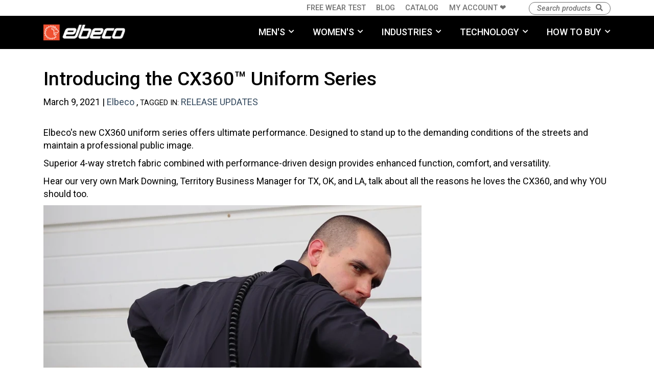

--- FILE ---
content_type: text/html; charset=UTF-8
request_url: https://www.elbeco.com/blog/introducing-the-cx360
body_size: 13968
content:
<!doctype html><!--[if lt IE 7]> <html class="no-js lt-ie9 lt-ie8 lt-ie7" lang="en" > <![endif]--><!--[if IE 7]>    <html class="no-js lt-ie9 lt-ie8" lang="en" >        <![endif]--><!--[if IE 8]>    <html class="no-js lt-ie9" lang="en" >               <![endif]--><!--[if gt IE 8]><!--><html class="no-js" lang="en"><!--<![endif]--><head>
    <meta charset="utf-8">
    <meta http-equiv="X-UA-Compatible" content="IE=edge,chrome=1">
    <meta name="author" content="Elbeco">
    <meta name="description" content="CX360 uniforms provide enhanced function, comfort, and versatility in all climates and conditions.">
    <meta name="generator" content="HubSpot">
    <title>CX360™ - The latest uniform series from Elbeco</title>
    <link rel="shortcut icon" href="https://www.elbeco.com/hubfs/elbeco-favicon.png">
    
<meta name="viewport" content="width=device-width, initial-scale=1">

    <script src="/hs/hsstatic/jquery-libs/static-1.4/jquery/jquery-1.11.2.js"></script>
<script>hsjQuery = window['jQuery'];</script>
    <meta property="og:description" content="CX360 uniforms provide enhanced function, comfort, and versatility in all climates and conditions.">
    <meta property="og:title" content="CX360™ - The latest uniform series from Elbeco">
    <meta name="twitter:description" content="CX360 uniforms provide enhanced function, comfort, and versatility in all climates and conditions.">
    <meta name="twitter:title" content="CX360™ - The latest uniform series from Elbeco">

    

    

    <style>
a.cta_button{-moz-box-sizing:content-box !important;-webkit-box-sizing:content-box !important;box-sizing:content-box !important;vertical-align:middle}.hs-breadcrumb-menu{list-style-type:none;margin:0px 0px 0px 0px;padding:0px 0px 0px 0px}.hs-breadcrumb-menu-item{float:left;padding:10px 0px 10px 10px}.hs-breadcrumb-menu-divider:before{content:'›';padding-left:10px}.hs-featured-image-link{border:0}.hs-featured-image{float:right;margin:0 0 20px 20px;max-width:50%}@media (max-width: 568px){.hs-featured-image{float:none;margin:0;width:100%;max-width:100%}}.hs-screen-reader-text{clip:rect(1px, 1px, 1px, 1px);height:1px;overflow:hidden;position:absolute !important;width:1px}
</style>

<link rel="stylesheet" href="https://www.elbeco.com/hubfs/hub_generated/template_assets/1/21048527232/1743064801637/template_bootstrap4.min.css">
<link rel="stylesheet" href="/hs/hsstatic/BlogSocialSharingSupport/static-1.258/bundles/project.css">
<link rel="stylesheet" href="https://www.elbeco.com/hubfs/hub_generated/module_assets/1/20124079696/1743200830698/module_Pillar_Page_Link.min.css">
<link rel="stylesheet" href="https://www.elbeco.com/hubfs/hub_generated/module_assets/1/22945026495/1743200870512/module_Blog_Email_Subscription_Newsletter.min.css">

    


    
<!--  Added by GoogleAnalytics integration -->
<script>
var _hsp = window._hsp = window._hsp || [];
_hsp.push(['addPrivacyConsentListener', function(consent) { if (consent.allowed || (consent.categories && consent.categories.analytics)) {
  (function(i,s,o,g,r,a,m){i['GoogleAnalyticsObject']=r;i[r]=i[r]||function(){
  (i[r].q=i[r].q||[]).push(arguments)},i[r].l=1*new Date();a=s.createElement(o),
  m=s.getElementsByTagName(o)[0];a.async=1;a.src=g;m.parentNode.insertBefore(a,m)
})(window,document,'script','//www.google-analytics.com/analytics.js','ga');
  ga('create','UA-144380169-1','auto');
  ga('send','pageview');
}}]);
</script>

<!-- /Added by GoogleAnalytics integration -->


<meta name="format-detection" content="telephone=no">
<!-- Google tag (gtag.js) -->
<script async src="https://www.googletagmanager.com/gtag/js?id=UA-144380169-1"></script>
<script>
  window.dataLayer = window.dataLayer || [];
  function gtag(){dataLayer.push(arguments);}
  gtag('js', new Date());

  gtag('config', 'UA-144380169-1');
</script>

<!-- GOOGLE FONTS -->
<!-- <link href="https://fonts.googleapis.com/css?family=Heebo:300,400,700&display=swap" rel="stylesheet"> -->
<!-- <link href="https://fonts.googleapis.com/css?family=Montserrat:300,400,500,500i,700&display=swap" rel="stylesheet"> -->
<link href="https://fonts.googleapis.com/css?family=Roboto:300,300i,400,400i,500,500i,700|Russo+One&amp;display=swap" rel="stylesheet">
 
<link rel="stylesheet" href="https://cdnjs.cloudflare.com/ajax/libs/font-awesome/5.11.2/css/all.min.css" integrity="sha256-+N4/V/SbAFiW1MPBCXnfnP9QSN3+Keu+NlB+0ev/YKQ=" crossorigin="anonymous">
<link rel="stylesheet" href="https://www.elbeco.com/hubfs/assets/common.css">
<link rel="stylesheet" href="https://www.elbeco.com/hubfs/hub_generated/template_assets/1/21051949501/1743064803841/template_elbeco.min.css">

<link rel="stylesheet" href="https://cdn.shopify.com/s/files/1/0269/7445/3805/t/2/assets/offlineshopmode.css">
<script>var storeUrl = 'https://shop.elbeco.com';</script>
<script type="application/ld+json">
{
  "@context": "https://schema.org",
  "@type": "Organization",
  "address": {
    "@type": "PostalAddress",
    "addressLocality": "Reading, PA",
    "postalCode": "19612",
    "streetAddress": "4430 Pottsville Pike, Suite 1010"
  },
  "email": "info@elbeco.com",
  "faxNumber": "610-921-8651",
  "telephone": "610-921-0651",
  "name": "Elbeco Inc. - Professional Uniforms for the Public Safety Industry",
  "url": "https://elbeco.com/",
  "logo": "https://www.elbeco.com/hs-fs/hubfs/Elbeco-Logo-2023_336w.png?width=672&name=Elbeco-Logo-2023_336w.png",
  "sameAs": [
    "https://www.facebook.com/ElbecoInc/",
    "https://twitter.com/ElbecoInc",
    "https://www.instagram.com/elbeco_inc/",
    "https://www.linkedin.com/company/elbeco-inc-/"
  ]
}
</script>
<link rel="amphtml" href="https://www.elbeco.com/blog/introducing-the-cx360?hs_amp=true">

<meta property="og:image" content="https://www.elbeco.com/hubfs/Header2.jpeg">
<meta property="og:image:width" content="1281">
<meta property="og:image:height" content="1275">

<meta name="twitter:image" content="https://www.elbeco.com/hubfs/Header2.jpeg">


<meta property="og:url" content="https://www.elbeco.com/blog/introducing-the-cx360">
<meta name="twitter:card" content="summary_large_image">

<link rel="canonical" href="https://www.elbeco.com/blog/introducing-the-cx360">

<meta property="og:type" content="article">
<link rel="alternate" type="application/rss+xml" href="https://www.elbeco.com/blog/rss.xml">
<meta name="twitter:domain" content="www.elbeco.com">
<script src="//platform.linkedin.com/in.js" type="text/javascript">
    lang: en_US
</script>

<meta http-equiv="content-language" content="en">
<link rel="stylesheet" href="//7052064.fs1.hubspotusercontent-na1.net/hubfs/7052064/hub_generated/template_assets/DEFAULT_ASSET/1764968024174/template_layout.min.css">


<link rel="stylesheet" href="https://www.elbeco.com/hubfs/hub_generated/template_assets/1/21051949501/1743064803841/template_elbeco.min.css">




</head>
<body class="blog   hs-content-id-42679487611 hs-blog-post hs-blog-id-20122608815" style="">
    <div class="header-container-wrapper">
    <div class="header-container container-fluid">

<div class="row-fluid-wrapper row-depth-1 row-number-1 ">
<div class="row-fluid ">
<div class="span12 widget-span widget-type-custom_widget " style="" data-widget-type="custom_widget" data-x="0" data-w="12">
<div id="hs_cos_wrapper_module_157669507909496" class="hs_cos_wrapper hs_cos_wrapper_widget hs_cos_wrapper_type_module" style="" data-hs-cos-general-type="widget" data-hs-cos-type="module"><!-- Google Tag Manager (noscript)  -->
  <noscript><iframe src="https://www.googletagmanager.com/ns.html?id=GTM-PRN6W74" height="0" width="0" style="display:none;visibility:hidden"></iframe></noscript>
  <!-- End Google Tag Manager (noscript) --></div>

</div><!--end widget-span -->
</div><!--end row-->
</div><!--end row-wrapper -->

<div class="row-fluid-wrapper row-depth-1 row-number-2 ">
<div class="row-fluid ">
<div class="span12 widget-span widget-type-custom_widget " style="" data-widget-type="custom_widget" data-x="0" data-w="12">
<div id="hs_cos_wrapper_module_1575643402930215" class="hs_cos_wrapper hs_cos_wrapper_widget hs_cos_wrapper_type_module" style="" data-hs-cos-general-type="widget" data-hs-cos-type="module">


<header class="elb-header">
	
	<div class="elb-header__top">
		<div class="container h-100">
			<div class="row align-items-center justify-content-center justify-content-lg-end h-100">
				<div class="col-lg-auto d-none d-md-flex">
					<div class="elb-topmenu">
						<span id="hs_cos_wrapper_module_1575643402930215_" class="hs_cos_wrapper hs_cos_wrapper_widget hs_cos_wrapper_type_menu" style="" data-hs-cos-general-type="widget" data-hs-cos-type="menu"><div id="hs_menu_wrapper_module_1575643402930215_" class="hs-menu-wrapper active-branch flyouts hs-menu-flow-horizontal" role="navigation" data-sitemap-name="default" data-menu-id="21049987916" aria-label="Navigation Menu">
 <ul role="menu" class="active-branch">
  <li class="hs-menu-item hs-menu-depth-1" role="none"><a href="https://www.elbeco.com/resources/wear-test" role="menuitem">Free Wear Test</a></li>
  <li class="hs-menu-item hs-menu-depth-1 active active-branch" role="none"><a href="https://www.elbeco.com/blog" role="menuitem">Blog</a></li>
  <li class="hs-menu-item hs-menu-depth-1" role="none"><a href="https://www.elbeco.com/catalog" role="menuitem">Catalog</a></li>
  <li class="hs-menu-item hs-menu-depth-1" role="none"><a href="https://shop.elbeco.com/account/login" role="menuitem">My Account ❤︎</a></li>
 </ul>
</div></span>
					</div>
				</div>
				<div class="col-lg-auto elb-header__form-col">
					<form class="elb-header__search-form" action="https://shop.elbeco.com/search" method="get" role="search">
						<button class="elb-header__search-btn" type="submit"><i class="fas fa-search"></i></button>
						<input class="elb-header__search-input" type="text" name="q" value="" placeholder="Search products">
					</form>
				</div>
				<div class="elb-cart-container col-lg-auto elb-header__cart-col ">			
				</div>
			</div>
		</div>
	</div>
	<div class="elb-header__bottom">
		<div class="container h-100">
			<div class="row h-100">
				<div class="elb-header__bottom-left-col  col-12 col-lg-2">
					<div class="d-flex align-items-center h-100  ">
						<span id="hs_cos_wrapper_module_1575643402930215_hs_logo_widget" class="hs_cos_wrapper hs_cos_wrapper_widget hs_cos_wrapper_type_logo" style="" data-hs-cos-general-type="widget" data-hs-cos-type="logo"><a href="//www.elbeco.com/" id="hs-link-module_1575643402930215_hs_logo_widget" style="border-width:0px;border:0px;"><img src="https://www.elbeco.com/hs-fs/hubfs/Elbeco-Logo-2023_336w_white.png?width=336&amp;height=67&amp;name=Elbeco-Logo-2023_336w_white.png" class="hs-image-widget " height="67" style="height: auto;width:336px;border-width:0px;border:0px;" width="336" alt="Elbeco Inc. - Professional Uniforms for the Public Safety Industry" title="Elbeco Inc. - Professional Uniforms for the Public Safety Industry" srcset="https://www.elbeco.com/hs-fs/hubfs/Elbeco-Logo-2023_336w_white.png?width=168&amp;height=34&amp;name=Elbeco-Logo-2023_336w_white.png 168w, https://www.elbeco.com/hs-fs/hubfs/Elbeco-Logo-2023_336w_white.png?width=336&amp;height=67&amp;name=Elbeco-Logo-2023_336w_white.png 336w, https://www.elbeco.com/hs-fs/hubfs/Elbeco-Logo-2023_336w_white.png?width=504&amp;height=101&amp;name=Elbeco-Logo-2023_336w_white.png 504w, https://www.elbeco.com/hs-fs/hubfs/Elbeco-Logo-2023_336w_white.png?width=672&amp;height=134&amp;name=Elbeco-Logo-2023_336w_white.png 672w, https://www.elbeco.com/hs-fs/hubfs/Elbeco-Logo-2023_336w_white.png?width=840&amp;height=168&amp;name=Elbeco-Logo-2023_336w_white.png 840w, https://www.elbeco.com/hs-fs/hubfs/Elbeco-Logo-2023_336w_white.png?width=1008&amp;height=201&amp;name=Elbeco-Logo-2023_336w_white.png 1008w" sizes="(max-width: 336px) 100vw, 336px"></a></span>
					</div>
				</div>
				<div class="elb-header__bottom-right-col  col-12 col-lg-10">
					
					<div class="elb-mainmenu  h-100">
						<span id="hs_cos_wrapper_module_1575643402930215_" class="hs_cos_wrapper hs_cos_wrapper_widget hs_cos_wrapper_type_menu" style="" data-hs-cos-general-type="widget" data-hs-cos-type="menu"><div id="hs_menu_wrapper_module_1575643402930215_" class="hs-menu-wrapper active-branch flyouts hs-menu-flow-horizontal" role="navigation" data-sitemap-name="default" data-menu-id="20123811989" aria-label="Navigation Menu">
 <ul role="menu">
  <li class="hs-menu-item hs-menu-depth-1 hs-item-has-children" role="none"><a href="https://shop.elbeco.com/collections/mens" aria-haspopup="true" aria-expanded="false" role="menuitem">MEN'S</a>
   <ul role="menu" class="hs-menu-children-wrapper">
    <li class="hs-menu-item hs-menu-depth-2 hs-item-has-children" role="none"><a href="https://shop.elbeco.com/collections/mens/?gf_97438=tops" role="menuitem">Tops</a>
     <ul role="menu" class="hs-menu-children-wrapper">
      <li class="hs-menu-item hs-menu-depth-3" role="none"><a href="https://shop.elbeco.com/collections/mens/?gf_97438=tops&amp;gf_97469=uniform%20shirts" role="menuitem">Uniform Shirts</a></li>
      <li class="hs-menu-item hs-menu-depth-3" role="none"><a href="https://shop.elbeco.com/collections/mens/?gf_97438=tops&amp;gf_97469=polos" role="menuitem">Polos</a></li>
      <li class="hs-menu-item hs-menu-depth-3" role="none"><a href="https://shop.elbeco.com/collections/mens/?gf_97438=tops&amp;gf_97469=vest%20carriers" role="menuitem">Vest Carriers</a></li>
      <li class="hs-menu-item hs-menu-depth-3" role="none"><a href="https://shop.elbeco.com/collections/mens/?gf_97438=tops&amp;gf_97469=tactical%20tops" role="menuitem">Tactical</a></li>
     </ul></li>
    <li class="hs-menu-item hs-menu-depth-2 hs-item-has-children" role="none"><a href="https://shop.elbeco.com/collections/mens/?gf_97438=bottoms" role="menuitem">Bottoms</a>
     <ul role="menu" class="hs-menu-children-wrapper">
      <li class="hs-menu-item hs-menu-depth-3" role="none"><a href="https://shop.elbeco.com/collections/mens/?gf_97438=bottoms&amp;gf_97469=pants" role="menuitem">Pants</a></li>
      <li class="hs-menu-item hs-menu-depth-3" role="none"><a href="https://shop.elbeco.com/collections/mens/?gf_97438=bottoms&amp;gf_97469=shorts" role="menuitem">Shorts</a></li>
      <li class="hs-menu-item hs-menu-depth-3" role="none"><a href="https://shop.elbeco.com/collections/mens/?gf_97438=bottoms&amp;gf_97469=tactical%20bottoms" role="menuitem">Tactical</a></li>
     </ul></li>
    <li class="hs-menu-item hs-menu-depth-2 hs-item-has-children" role="none"><a href="https://shop.elbeco.com/collections/mens/?gf_97438=outerwear" role="menuitem">Outerwear</a>
     <ul role="menu" class="hs-menu-children-wrapper">
      <li class="hs-menu-item hs-menu-depth-3" role="none"><a href="https://shop.elbeco.com/collections/mens/?gf_97438=outerwear&amp;gf_97469=jackets" role="menuitem">Jackets</a></li>
      <li class="hs-menu-item hs-menu-depth-3" role="none"><a href="https://shop.elbeco.com/collections/mens/?gf_97438=outerwear&amp;gf_97469=job%20shirts" role="menuitem">Job Shirts</a></li>
      <li class="hs-menu-item hs-menu-depth-3" role="none"><a href="https://shop.elbeco.com/collections/mens/?gf_97438=outerwear&amp;gf_97469=soft%20shells" role="menuitem">Soft Shells</a></li>
      <li class="hs-menu-item hs-menu-depth-3" role="none"><a href="https://shop.elbeco.com/collections/mens/?gf_97438=outerwear&amp;gf_97469=hivis" role="menuitem">HiVis</a></li>
     </ul></li>
    <li class="hs-menu-item hs-menu-depth-2 hs-item-has-children" role="none"><a href="https://shop.elbeco.com/collections/mens/?gf_97438=dress%20uniforms" role="menuitem">Dress Uniforms</a>
     <ul role="menu" class="hs-menu-children-wrapper">
      <li class="hs-menu-item hs-menu-depth-3" role="none"><a href="https://shop.elbeco.com/collections/mens/?gf_97438=dress%20uniforms" role="menuitem">View All</a></li>
     </ul></li>
    <li class="hs-menu-item hs-menu-depth-2 hs-item-has-children" role="none"><a href="https://shop.elbeco.com/collections/mens/?gf_97469=NFPA%20Certified" role="menuitem">NFPA Certified</a>
     <ul role="menu" class="hs-menu-children-wrapper">
      <li class="hs-menu-item hs-menu-depth-3" role="none"><a href="https://shop.elbeco.com/collections/mens/?gf_97469=NFPA%20Certified" role="menuitem">Uniforms</a></li>
     </ul></li>
   </ul></li>
  <li class="hs-menu-item hs-menu-depth-1 hs-item-has-children" role="none"><a href="https://shop.elbeco.com/collections/womens" aria-haspopup="true" aria-expanded="false" role="menuitem">WOMEN'S</a>
   <ul role="menu" class="hs-menu-children-wrapper">
    <li class="hs-menu-item hs-menu-depth-2 hs-item-has-children" role="none"><a href="https://shop.elbeco.com/collections/womens/?gf_97438=tops" role="menuitem">Tops</a>
     <ul role="menu" class="hs-menu-children-wrapper">
      <li class="hs-menu-item hs-menu-depth-3" role="none"><a href="https://shop.elbeco.com/collections/womens/?gf_97438=tops&amp;gf_97469=uniform%20shirts" role="menuitem">Uniform Shirts</a></li>
      <li class="hs-menu-item hs-menu-depth-3" role="none"><a href="https://shop.elbeco.com/collections/womens/?gf_97438=tops&amp;gf_97469=polos" role="menuitem">Polos</a></li>
      <li class="hs-menu-item hs-menu-depth-3" role="none"><a href="https://shop.elbeco.com/collections/womens/?gf_97438=tops&amp;gf_97469=vest%20carriers" role="menuitem">Vest Carriers</a></li>
      <li class="hs-menu-item hs-menu-depth-3" role="none"><a href="https://shop.elbeco.com/collections/womens/?gf_97438=tops&amp;gf_97469=tactical%20tops" role="menuitem">Tactical</a></li>
     </ul></li>
    <li class="hs-menu-item hs-menu-depth-2 hs-item-has-children" role="none"><a href="https://shop.elbeco.com/collections/womens/?gf_97438=bottoms" role="menuitem">Bottoms</a>
     <ul role="menu" class="hs-menu-children-wrapper">
      <li class="hs-menu-item hs-menu-depth-3" role="none"><a href="https://shop.elbeco.com/collections/womens/?gf_97438=bottoms&amp;gf_97469=pants" role="menuitem">Pants</a></li>
      <li class="hs-menu-item hs-menu-depth-3" role="none"><a href="https://shop.elbeco.com/collections/womens/?gf_97438=bottoms&amp;gf_97469=shorts" role="menuitem">Shorts</a></li>
      <li class="hs-menu-item hs-menu-depth-3" role="none"><a href="https://shop.elbeco.com/collections/womens/?gf_97438=bottoms&amp;gf_97469=tactical%20bottoms" role="menuitem">Tactical</a></li>
     </ul></li>
    <li class="hs-menu-item hs-menu-depth-2 hs-item-has-children" role="none"><a href="https://shop.elbeco.com/collections/womens/?gf_97438=outerwear" role="menuitem">Outerwear</a>
     <ul role="menu" class="hs-menu-children-wrapper">
      <li class="hs-menu-item hs-menu-depth-3" role="none"><a href="https://shop.elbeco.com/collections/womens/?gf_97438=outerwear&amp;gf_97469=jackets" role="menuitem">Jackets</a></li>
      <li class="hs-menu-item hs-menu-depth-3" role="none"><a href="https://shop.elbeco.com/collections/womens/?gf_97438=outerwear&amp;gf_97469=job%20shirts" role="menuitem">Job Shirts</a></li>
      <li class="hs-menu-item hs-menu-depth-3" role="none"><a href="https://shop.elbeco.com/collections/womens/?gf_97438=outerwear&amp;gf_97469=soft%20shells" role="menuitem">Soft Shells</a></li>
      <li class="hs-menu-item hs-menu-depth-3" role="none"><a href="https://shop.elbeco.com/collections/womens/?gf_97438=outerwear&amp;gf_97469=hivis" role="menuitem">HiVis</a></li>
     </ul></li>
    <li class="hs-menu-item hs-menu-depth-2 hs-item-has-children" role="none"><a href="https://shop.elbeco.com/collections/womens/?gf_97438=dress%20uniforms" role="menuitem">Dress Uniforms</a>
     <ul role="menu" class="hs-menu-children-wrapper">
      <li class="hs-menu-item hs-menu-depth-3" role="none"><a href="https://shop.elbeco.com/collections/womens/?gf_97438=dress%20uniforms" role="menuitem">View All</a></li>
     </ul></li>
    <li class="hs-menu-item hs-menu-depth-2 hs-item-has-children" role="none"><a href="https://shop.elbeco.com/collections/womens/?gf_97469=NFPA%20Certified" role="menuitem">NFPA Certified</a>
     <ul role="menu" class="hs-menu-children-wrapper">
      <li class="hs-menu-item hs-menu-depth-3" role="none"><a href="https://shop.elbeco.com/collections/womens/?gf_97469=NFPA%20Certified" role="menuitem">Uniforms</a></li>
     </ul></li>
   </ul></li>
  <li class="hs-menu-item hs-menu-depth-1 hs-item-has-children" role="none"><a href="https://www.elbeco.com/industries" aria-haspopup="true" aria-expanded="false" role="menuitem">INDUSTRIES</a>
   <ul role="menu" class="hs-menu-children-wrapper">
    <li class="hs-menu-item hs-menu-depth-2 hs-item-has-children" role="none"><a href="https://shop.elbeco.com/collections/law-enforcement" role="menuitem">Law Enforcement</a>
     <ul role="menu" class="hs-menu-children-wrapper">
      <li class="hs-menu-item hs-menu-depth-3" role="none"><a href="https://shop.elbeco.com/collections/law-enforcement/?gf_97468=uniforms" role="menuitem">Uniforms</a></li>
      <li class="hs-menu-item hs-menu-depth-3" role="none"><a href="https://www.elbeco.com/ufxtactical" role="menuitem">Tactical</a></li>
      <li class="hs-menu-item hs-menu-depth-3" role="none"><a href="https://shop.elbeco.com/collections/law-enforcement/?gf_97468=outerwear" role="menuitem">Outerwear</a></li>
      <li class="hs-menu-item hs-menu-depth-3" role="none"><a href="https://shop.elbeco.com/collections/law-enforcement/?gf_97468=vest%20carriers" role="menuitem">Vest Carriers</a></li>
     </ul></li>
    <li class="hs-menu-item hs-menu-depth-2 hs-item-has-children" role="none"><a href="https://shop.elbeco.com/collections/fire" role="menuitem">Fire</a>
     <ul role="menu" class="hs-menu-children-wrapper">
      <li class="hs-menu-item hs-menu-depth-3" role="none"><a href="https://shop.elbeco.com/search?q=NFPA+Certified" role="menuitem">NFPA Certified Uniforms</a></li>
      <li class="hs-menu-item hs-menu-depth-3" role="none"><a href="https://shop.elbeco.com/collections/fire/?gf_97468=uniforms" role="menuitem">Non-Certified Uniforms</a></li>
      <li class="hs-menu-item hs-menu-depth-3" role="none"><a href="https://shop.elbeco.com/collections/fire/?gf_97468=outerwear" role="menuitem">Outerwear</a></li>
     </ul></li>
    <li class="hs-menu-item hs-menu-depth-2 hs-item-has-children" role="none"><a href="https://shop.elbeco.com/collections/ems" role="menuitem">EMS</a>
     <ul role="menu" class="hs-menu-children-wrapper">
      <li class="hs-menu-item hs-menu-depth-3" role="none"><a href="https://shop.elbeco.com/collections/ems/?gf_97468=uniforms" role="menuitem">Uniforms</a></li>
      <li class="hs-menu-item hs-menu-depth-3" role="none"><a href="https://shop.elbeco.com/collections/ems/?gf_97468=outerwear" role="menuitem">Outerwear</a></li>
      <li class="hs-menu-item hs-menu-depth-3" role="none"><a href="https://shop.elbeco.com/collections/ems/?gf_97468=vest%20carriers" role="menuitem">Vest Carriers</a></li>
     </ul></li>
    <li class="hs-menu-item hs-menu-depth-2 hs-item-has-children" role="none"><a href="https://shop.elbeco.com/collections/corrections" role="menuitem">Corrections</a>
     <ul role="menu" class="hs-menu-children-wrapper">
      <li class="hs-menu-item hs-menu-depth-3" role="none"><a href="https://shop.elbeco.com/collections/corrections/?gf_97468=uniforms" role="menuitem">Uniforms</a></li>
      <li class="hs-menu-item hs-menu-depth-3" role="none"><a href="https://shop.elbeco.com/collections/corrections/?gf_97468=outerwear" role="menuitem">Outerwear</a></li>
      <li class="hs-menu-item hs-menu-depth-3" role="none"><a href="https://shop.elbeco.com/collections/corrections/?gf_97468=vest%20carriers" role="menuitem">Vest Carriers</a></li>
     </ul></li>
    <li class="hs-menu-item hs-menu-depth-2 hs-item-has-children" role="none"><a href="https://shop.elbeco.com/collections/security" role="menuitem">Security</a>
     <ul role="menu" class="hs-menu-children-wrapper">
      <li class="hs-menu-item hs-menu-depth-3" role="none"><a href="https://shop.elbeco.com/collections/security/?gf_97468=uniforms" role="menuitem">Uniforms</a></li>
      <li class="hs-menu-item hs-menu-depth-3" role="none"><a href="https://shop.elbeco.com/collections/security/?gf_97468=outerwear" role="menuitem">Outerwear</a></li>
      <li class="hs-menu-item hs-menu-depth-3" role="none"><a href="https://shop.elbeco.com/collections/security/?gf_97468=vest%20carriers" role="menuitem">Vest Carriers</a></li>
     </ul></li>
    <li class="hs-menu-item hs-menu-depth-2 hs-item-has-children" role="none"><a href="https://shop.elbeco.com/collections/transportation" role="menuitem">Transportation</a>
     <ul role="menu" class="hs-menu-children-wrapper">
      <li class="hs-menu-item hs-menu-depth-3" role="none"><a href="https://shop.elbeco.com/collections/transportation/?gf_97468=uniforms" role="menuitem">Uniforms</a></li>
      <li class="hs-menu-item hs-menu-depth-3" role="none"><a href="https://shop.elbeco.com/collections/transportation/?gf_97468=outerwear" role="menuitem">Outerwear</a></li>
     </ul></li>
   </ul></li>
  <li class="hs-menu-item hs-menu-depth-1 hs-item-has-children" role="none"><a href="javascript:;" aria-haspopup="true" aria-expanded="false" role="menuitem">TECHNOLOGY</a>
   <ul role="menu" class="hs-menu-children-wrapper">
    <li class="hs-menu-item hs-menu-depth-2" role="none"><a href="https://www.elbeco.com/innovations" role="menuitem">Fabric Innovations</a></li>
    <li class="hs-menu-item hs-menu-depth-2" role="none"><a href="https://www.elbeco.com/customization" role="menuitem">Customizations</a></li>
   </ul></li>
  <li class="hs-menu-item hs-menu-depth-1 hs-item-has-children" role="none"><a href="https://www.elbeco.com/how-to-buy" aria-haspopup="true" aria-expanded="false" role="menuitem">HOW TO BUY</a>
   <ul role="menu" class="hs-menu-children-wrapper">
    <li class="hs-menu-item hs-menu-depth-2" role="none"><a href="https://www.elbeco.com/find-a-dealer" role="menuitem">Find a Dealer</a></li>
    <li class="hs-menu-item hs-menu-depth-2" role="none"><a href="https://www.elbeco.com/buy-online" role="menuitem">Buy Online</a></li>
    <li class="hs-menu-item hs-menu-depth-2" role="none"><a href="https://www.elbeco.com/about-0" role="menuitem">Meet Our Sales Team</a></li>
   </ul></li>
  <li class="hs-menu-item hs-menu-depth-1" role="none"><a href="https://www.elbeco.com/about" role="menuitem">About Us</a></li>
 </ul>
</div></span>
					</div>

				</div>
			</div>
		</div>
	</div>

	<style>
		.elb-header {

		}
		header .elb-header__form-col{
			width:190px;
		}
		header .elb-header__cart-col{
			width:70px;
		}
		body:not([class*="landing"]) .elb-header {
			position: fixed;
			top: 0;
			right: 0;
			left: 0;
			z-index: 1030;
		}
		.elb-header__top {
			background: white;
			height: 31px;
		}
		.elb-header__bottom {
			background: black;
			height: 65px;
		}
		
		.elb-header__bottom-left-col .hs_cos_wrapper {
			height: 100%;
		}
		.elb-header__bottom-right-col {
			position: static;
		}
		.elb-header__bottom-left-col a {
			height: 100%;
			display: flex !important;
    		align-items: center;
		}

		/* ---------------------- COMMON ------------------------ */
		.elb-header a {
			display: block;
		}
		.elb-header ul {
			margin: 0;
			padding: 0;
			list-style: none;
		}
		.elb-header .hs-menu-wrapper > ul {
			display: -ms-flexbox;
			display: flex;
			-ms-flex-pack: end;
			justify-content: flex-end;
			height: 100%;
		}
		.elb-header .hs-menu-wrapper > ul > li {
			margin: 0;
		}
		.elb-header .hs-menu-depth-1 > a {
			display: -ms-flexbox;
			display: flex;
			-ms-flex-align: center;
			align-items: center;
			height: 100%;
		}
		/* ------------------------------------------------------ */


		/* ---------------------- TOP MENU ---------------------- */
		.elb-topmenu {
			
		}
		.elb-topmenu .hs-menu-wrapper {
			
		}
		.elb-topmenu ul li:last-child a {
			margin-right: 1em;
		}
		.elb-topmenu a {
			color: #717171;
			font-size: 14.5px;
			text-transform: uppercase;
			font-weight: 500;
			margin-right: 1.4em;
		}
		.elb-header__search-form {
			position: relative;
		}
		.elb-header__search-input {
			border: 1px solid #707070;
			border-radius: 100px;
			color: #717171;
			height: 25px;
			font-size: 14.5px;
			font-weight: 500;
			padding: 0em 1em;
			max-width: 100%;
			width: 162px;
			outline: none;
		}
		.elb-header__search-input:focus {
			border: 1px solid #707070;
			outline: none;
		}
		.elb-header__search-input::-webkit-input-placeholder { font-style: italic; }
		.elb-header__search-input:-moz-placeholder { font-style: italic; }
		.elb-header__search-input::-moz-placeholder { font-style: italic; }
		.elb-header__search-input:-ms-input-placeholder { font-style: italic; }
		.elb-header__search-input::-ms-input-placeholder { font-style: italic; }
		
		.elb-header__search-btn {
			position: absolute;
			font-size: 14px;
			top: 5px;
			right: 9px;
			z-index: 1000;
			background: none;
			border: none;
			box-shadow: none;
			color: #717171;
			outline: none;
		}
		.elb-header__search-btn i {
			display: block;
		}
		
		/* ------------------------------------------------------ */


		/* ---------------------- MAIN MENU ---------------------- */
		.elb-mainmenu {
			
		}
		.elb-mainmenu .hs_cos_wrapper {
			height: 100%;
		}
		.elb-mainmenu .hs-menu-wrapper {
			height: 100%;
		}
		

		.elb-mainmenu .mobile-trigger,
		.elb-mainmenu .child-trigger {
			display: none;
			color: white;
		}
		.elb-topmenu-mobile {
			display: none;
		}

		.elb-mainmenu ul.mobile-top-menu {
			display: none;
		}

		.elb-mainmenu .hs-menu-wrapper > ul > li:last-child {
			display: none;
		}
		
		/* DEPTH 1 */
		.elb-mainmenu .hs-menu-depth-1 {
			padding: 0 0 0 2em;
			font-size: 18px;
		}
		.elb-mainmenu .hs-menu-depth-1 > a {
			position: relative;
			color: white;
			font-size: inherit;
			font-weight: 500;
			border-bottom: 3px solid transparent;
		}
		.elb-mainmenu .hs-menu-depth-1:hover > a {
			border-color: #f05133; /*#C71D22;*/
		}
		.elb-mainmenu .hs-menu-depth-1.hs-item-has-children > a:after {
			content: "\f078";
			display: inline-block;
			font-family: "Font Awesome 5 Free";
			font-style: normal;
			font-weight: bold;
			line-height: 1;
			-webkit-font-smoothing: antialiased;
			-moz-osx-font-smoothing: grayscale;
			margin-left: 7px;
			font-size: 12px;
		}
		.elb-mainmenu .hs-menu-depth-1 > ul > .container > .inner-wrapper {
			min-height: 180px;
			-ms-flex-wrap: wrap;
			flex-wrap: wrap;
			position: relative;
			max-width: 885px;
			display: -ms-flexbox;
			display: flex;
		}
				
		
		/* DEPTH 2 */
		.elb-mainmenu .hs-menu-depth-2 {
			-ms-flex: 0 0 auto;
			flex: 0 0 auto;
			width: auto;
			max-width: 100%;
			min-width: 200px;
			margin: 20px 0;
			padding: 0 25px;
			-ms-flex: 0 0 25%;
			flex: 0 0 25%;
			max-width: 25%;
		}
		.elb-mainmenu .col3 .hs-menu-depth-2 {
			/* -ms-flex: 0 0 33%;
			flex: 0 0 33%;
			max-width: 33%; */
		}
		.elb-mainmenu .col2 .hs-menu-depth-2 {
			/* -ms-flex: 0 0 50%;
			flex: 0 0 50%;
			max-width: 50%; */
		}
		.elb-mainmenu .hs-menu-depth-2 > a {
			font-size: 18px;
			text-transform: uppercase;
			font-weight: 500;
			color: #000;
			margin-bottom: 0.7em;
		}
		.elb-mainmenu .hs-menu-depth-2 a:hover {
			color: #f05133; /*#C71D22*/
		}
		
		

		/* DEPTH 3 */
		.elb-mainmenu .hs-menu-depth-3 {
			font-size: 16px;
			margin-bottom: 0.4em;
		}
		.elb-mainmenu .hs-menu-depth-3:last-child {
			margin-bottom: 0;
		}
		.elb-mainmenu .hs-menu-depth-3 > a {
			font-size: inherit;
			color: #000;
		}

				

		/* -------------------------- SHOPPING CART ------------------------- */
		#elb-shopping-cart{
			float:right;
			color:#717171;
			font-size: 16px;
		}
		#elb-shopping-cart:hover{
      		cursor:pointer;
      	}
		.elb-cart-container {
			
		}
		.elb-shopping-cart__icon{
			color:#717171;
			height:18px;
			width:18px;
			float:left;
		}
		.elb-shopping-cart__product-image{
			width:70px;
			max-height:100%;
			max-width:70px !important;
		}
		#elb-shopping-cart__item-count{
			color:#717171;
			font-weight:bold;
		}
		
		.elb-shopping-cart {
			position: absolute;
			display: none;
			margin: 20px 0;
			right: 11px;
			top: 4px;
			z-index: 100000000000;
			background: white;
			width: 400px;
			max-width:90vw;
			padding: 20px;
			border: solid 1px #E8E8E8;
			border-radius: 0px;
		}
		.elb-shopping-cart-total{	
			text-align: right;
		}
		.elb-shopping-cart .elb-shopping-cart-header {
		border-bottom: 1px solid #E8E8E8;
		padding-bottom: 15px;
		}
		.elb-shopping-cart .elb-shopping-cart__items {
		padding-top: 20px;
			padding-bottom:40px;
		}
		.elb-shopping-cart .elb-shopping-cart__items li {
		margin-bottom: 18px;
		}
		.elb-shopping-cart .elb-shopping-cart__items img {
		float: left;
		margin-right: 12px;
		}
		.elb-shopping-cart .elb-shopping-cart__items .item-name {
		display: block;
		padding-top: 10px;
		font-size: 16px;
		}
		.elb-shopping-cart .elb-shopping-cart__items .item-price {
		color: rgb(92, 194, 92);
		margin-right: 8px;
		}
		.elb-shopping-cart .elb-shopping-cart__items .item-quantity {
		color: #ABB0BE;
		}

		#elb-shopping-cart__popup .elb-shopping-cart__checkout {
		text-decoration: none;
			width:100%;
		}
		.elb-shopping-cart__checkout:hover {
		background: #f05133; /*#C71D22;*/
		}
		.elb-shopping-cart__product-image-wrapper{
			width:70px;
			height:70px;
			margin-top:10px;
			margin-right:20px;
		}
		.clearfix:after {
			content: "";
			display: table;
			clear: both;
		}
		.clearfix{
			display:flex;
		}




		/* -------------------------- MAX WIDTH ------------------------- */
		@media only screen and (max-width: 991px) {

			.elb-header__top {
				height: 34px;
			}
			.elb-header__top > .container {
				max-width: none;
			}
			.elb-header__bottom {
				height: 50px;
			}
			.elb-header__bottom > .container {
				position: relative;
				max-width: none;
			}
			.elb-header__bottom-left-col {
				position: relative;
				z-index: 1;
				height: 100%;
			}
			
			.elb-header__bottom-left-col img {
				width: auto !important;
				height: 100%;
				padding: 5px 0;
			}
			.elb-header .hs-menu-wrapper > ul {
				display: block;
				height: auto;
			}


			/* ---------------------- TOP MENU ---------------------- */
			.elb-topmenu {
				display: none;
			}
			.elb-topmenu-mobile {
				margin-bottom: 20px;
			}
			.elb-topmenu-mobile a {
				display: block;
				margin: 5px;
			}
			.elb-header__search-input:active {
				
			}


			/* ---------------------- MAIN MENU ---------------------- */
			li.hs-item-has-children.active-branch > ul.hs-menu-children-wrapper > li a {
				display: block;
			}
			.header-container-wrapper .container-fluid .row-fluid [class*="span"] {
				display: block;
				float: none !important;
				width: auto !important;
				margin-left: 0 !important;
			}

			.elb-mainmenu {
				
			}
			
			/* MAIN TRIGGER */
			.elb-mainmenu .mobile-trigger {
				line-height: 1;
				display: flex;
				cursor: pointer;
				position: absolute;
				top: 0;
				right: 0px;
				height: 100%;
				color: white;
				padding: 6px 15px;
				z-index: 9;
				align-items: center;
			}
			.elb-mainmenu .mobile-trigger:hover {
				text-decoration: none;
			}
			.elb-mainmenu .mobile-trigger svg {
				height: 35px;
				width: 35px;
			}
			.elb-mainmenu .mobile-trigger i {
				display: inline;
				position: relative;
				top: -5px;
			}
			.elb-mainmenu .mobile-trigger i:before,
			.elb-mainmenu .mobile-trigger i:after {
				position: absolute;
				content: '';
			}
			.elb-mainmenu .mobile-trigger i,
			.elb-mainmenu .mobile-trigger i:before,
			.elb-mainmenu .mobile-trigger i:after {
				width: 25px;
				height: 2px;
				display: inline-block;
			}
			.elb-mainmenu .mobile-trigger i:before {
				margin-top: -6px;
			}
			.elb-mainmenu .mobile-trigger i:after {
				margin-top: 6px;
			}

			/* CHILD TRIGGER */
			.elb-mainmenu .child-trigger {
				position: absolute;
				display: block;
				text-align: center;
				cursor: pointer;
				top: 0px;
				right: 0px;
				width: 65px;
				height: 48px;
			}
			.elb-mainmenu .child-trigger i {
				position: relative;
				display: block;
				font-size: 25px;
				top: 50%;
				transform: translateY(-50%);
			}
			.elb-mainmenu .child-trigger i:before {
				display: block;
				transition: all 0.2s ease-out;
			}
			.elb-mainmenu .child-trigger.child-open i:before {
				-webkit-transform: rotate(180deg);
				-ms-transform: rotate(180deg);
				transform: rotate(180deg);
			}
			/* ------------------------------------------------------ */

			.elb-mainmenu ul.mobile-top-menu {
				display: block;
			}


			.elb-mainmenu .hs-menu-wrapper,
			.elb-mainmenu .hs-menu-children-wrapper {
				display: none;
			}
			.elb-mainmenu .hs-menu-wrapper {
				position: fixed;
				overflow: auto;
				left: 0px;
				width: 100%;
				background-color: #000;
				border-top: 1px solid #ccc;
				height: calc(100% - 83px);
			}
			.elb-mainmenu .hs-menu-depth-1 > ul > .container {
				max-width: none;
				padding: 0;
				display: block !important;
			}
			.elb-mainmenu .hs-menu-depth-1 > ul > .container > .inner-wrapper {
				min-height: 0;
				max-width: none;
				display: block;
			}


			.elb-mainmenu .hs-menu-item > a {
				padding: 0.8em 65px 0.8em 2em;
				border-bottom: 1px solid #ccc;
				color: #fff;
				margin-bottom: 0;
				text-transform: none;
				font-size: inherit;
				font-weight: 500;
			}
			.elb-mainmenu .hs-menu-item:last-child > a {
				
			}
			.elb-mainmenu .hs-menu-item > a:hover {
				color: #fff;
			}


			/* DEPTH 1 */
			.elb-mainmenu .hs-menu-depth-1 {
				padding-left: 0;
				position: relative;
				font-size: 16px;
			}
			.elb-mainmenu .hs-menu-depth-1:hover > a {
				border-bottom: 1px solid #ccc;
			}
			.elb-mainmenu .hs-menu-depth-1 > a {
				
			}
			.elb-mainmenu .hs-menu-depth-1 > a:after {
				content: "";
				position: absolute;
			}
			.elb-mainmenu .hs-menu-depth-1.hs-item-has-children > a:after {
				display: none;
			}

			/* DEPTH 2 */
			.elb-mainmenu .hs-menu-depth-2 {
				margin: 0;
				padding: 0;
				display: block;
				width: 100%;
				min-width: 0;
				max-width: none;
				position: relative;
			}
			.elb-mainmenu .hs-menu-depth-2 > a {
				padding-left: 3.5em;
			}

			/* DEPTH 3 */
			.elb-mainmenu .hs-menu-depth-3 {
				font-size: inherit;
				margin-bottom: 0;
			}

			.elb-mainmenu .hs-menu-depth-3 > a {
				padding-left: 5em;
			}


			

			/* ------------------------------------------------------ */

		}
		@media only screen and (max-width: 767px) {
			.elb-shopping-cart{
				right: -40px !important;
				top: 8px !important;
			}
		}
		@media only screen and (max-width: 575px) {
			
		}

		/* --------------------------MIN WIDTH ------------------------- */
		@media only screen and (min-width: 992px) {
			
			.elb-mainmenu .hs-menu-wrapper {
				display: block !important;
			}
			.elb-mainmenu .hs-menu-depth-1 > ul {
				position: absolute;
				left: 0;
				width: 100%;
				padding: 20px 0;
				
				visibility: hidden !important;
				opacity: 0 !important;
				
				background-color: #fff;
				transition: opacity 0.2s ease-out, visibility 0.2s ease-out;
				box-shadow: 0 0 12px rgba(0, 0, 0, 0.2);
			}
			
			.elb-mainmenu .hs-menu-depth-1:hover > ul {
				display: block !important;
				opacity: 1 !important;
				visibility: visible !important;
				transition: none;
			}

			.elb-mainmenu .hs-menu-depth-2 > ul {
				display: block !important;
			}
		}
	</style>

	<script>
		(function ($) {

           
			var $ = (typeof jQuery != 'undefined')
				? jQuery
				: (typeof gF != 'undefined')
					? gF
					: null;
            var originalbodystyle =$('body').attr('style'); 
			function slideUp(target, duration) {
				target.style.transitionProperty = "height, margin, padding";
				target.style.transitionDuration = duration + "ms";
				target.style.boxSizing = "border-box";
				target.style.height = target.offsetHeight + "px";
				target.offsetHeight;
				target.style.overflow = "hidden";
				target.style.height = 0;
				target.style.paddingTop = 0;
				target.style.paddingBottom = 0;
				target.style.marginTop = 0;
				target.style.marginBottom = 0;
				window.setTimeout(function () {
					target.style.display = "none";
					target.style.removeProperty("height");
					target.style.removeProperty("padding-top");
					target.style.removeProperty("padding-bottom");
					target.style.removeProperty("margin-top");
					target.style.removeProperty("margin-bottom");
					target.style.removeProperty("overflow");
					target.style.removeProperty("transition-duration");
					target.style.removeProperty("transition-property");
				}, duration);
			};
			function slideDown(target, duration) {
				target.style.removeProperty("display");
				var display = window.getComputedStyle(target).display;
				if (display === "none") {
					display = "block";
				}
				target.style.display = display;
				var height = target.offsetHeight;
				target.style.overflow = "hidden";
				target.style.height = 0;
				target.style.paddingTop = 0;
				target.style.paddingBottom = 0;
				target.style.marginTop = 0;
				target.style.marginBottom = 0;
				target.offsetHeight;
				target.style.transitionProperty = "height, margin, padding";
				target.style.transitionDuration = duration + "ms";
				target.style.height = height + "px";
				target.style.removeProperty("padding-top");
				target.style.removeProperty("padding-bottom");
				target.style.removeProperty("margin-top");
				target.style.removeProperty("margin-bottom");
				window.setTimeout(function () {
					target.style.removeProperty("height");
					target.style.removeProperty("overflow");
					target.style.removeProperty("transition-duration");
					target.style.removeProperty("transition-property");
				}, duration);
			};
			function slideToggle(target, duration) {
				if (window.getComputedStyle(target).display === "none") {
					return slideDown(target, duration);
				} else {
					return slideUp(target, duration);
				}
			};

			var customMenuPrimary = document.querySelector(".elb-mainmenu");
			var hsMenuWrapper = document.querySelector(".elb-mainmenu .hs-menu-wrapper");
			var menuChildren = document.querySelectorAll(".elb-mainmenu .flyouts .hs-item-has-children > a");
			var topChildren = document.querySelectorAll(".elb-topmenu a");
			var menuChildrenWrappers = document.querySelectorAll(".elb-mainmenu .hs-menu-children-wrapper");
			var headerContainerWrapper = document.querySelector(".header-container-wrapper");

			var $header = $('.elb-header');

			// add body padding for fixed header
			function setBodyTopPadding() {
				if ($header.length && !$('body[class*="landing"]').length) {
					var headerHeight = $header.outerHeight(true);
					// $('body').css('paddingTop', headerHeight);

					var bodystyle = originalbodystyle; 
					bodystyle += ';padding-top: ' + headerHeight + 'px !important;';
					$('body').attr('style',bodystyle);
					// $('body')[0].style = 'padding-top: ' + headerHeight + 'px !important;';
				}
			}
			setBodyTopPadding();
			$(window).on('resize', function () {
				setBodyTopPadding();
			});
			
			
			if (customMenuPrimary !== null) {

				var $menu = $(customMenuPrimary);
				var $menuWrapper = $menu.find('.hs-menu-wrapper');
				

				// add col class for child width ajust in submenu
				$menu.find('.hs-menu-depth-1 > .hs-menu-children-wrapper').each(function() {
					var childCount = $(this).children().length;
					var classCol = 'col4';
					if (childCount < 4) {
						classCol = 'col' + childCount;
					}
					$(this).addClass(classCol);
				});

				// add wraper arround ul's
				var $depth1ChildWrapper =  $menu.find('.hs-menu-depth-1 > .hs-menu-children-wrapper');
				if (!$depth1ChildWrapper.find('> .container').length) {
					$menu.find('.hs-menu-depth-1 > .hs-menu-children-wrapper').wrapInner('<div class="container d-flex justify-content-end"><div class="inner-wrapper"></div></div>');
				}
				
				customMenuPrimary.classList.add("js-enabled");

				if (!$menu.find('.hs_cos_wrapper > .mobile-trigger').length) {
					hsMenuWrapper.insertAdjacentHTML('beforebegin', '<div class="mobile-trigger cta_border_button"><svg aria-hidden="true" fill="#fff" focusable="false" data-prefix="fas" data-icon="bars" role="img" xmlns="http://www.w3.org/2000/svg" viewBox="0 0 448 512" class="svg-inline--fa fa-bars fa-w-14 fa-3x"><path fill="#fff" d="M16 132h416c8.837 0 16-7.163 16-16V76c0-8.837-7.163-16-16-16H16C7.163 60 0 67.163 0 76v40c0 8.837 7.163 16 16 16zm0 160h416c8.837 0 16-7.163 16-16v-40c0-8.837-7.163-16-16-16H16c-8.837 0-16 7.163-16 16v40c0 8.837 7.163 16 16 16zm0 160h416c8.837 0 16-7.163 16-16v-40c0-8.837-7.163-16-16-16H16c-8.837 0-16 7.163-16 16v40c0 8.837 7.163 16 16 16z" class=""></path></svg></div>');
	
					for (i = 0; i < menuChildren.length; i++) {
						var hasChildren = menuChildren[i].parentElement.querySelector(".hs-menu-children-wrapper");
						if (hasChildren !== null) {
							menuChildren[i].insertAdjacentHTML('afterend', ' <div class="child-trigger"><i class="fas fa-angle-down"></i></div>');
						}
					}
				}
				

				// INJECT "TOP MENU" IN MOBILE MENU
				var mobileReady = false;
				function prepareMobileMenu() {
					if ($(window).width() < 991 && !mobileReady) {
						mobileReady = true;
						var $topMenuClone = $('.elb-topmenu').clone(true);
						$menuWrapper.append($topMenuClone.find('.hs-menu-wrapper > ul').addClass('mobile-top-menu'));
					}
				}

				$(window).on('resize', function () {
					prepareMobileMenu();
				});

				prepareMobileMenu();

				var mobileTrigger = document.querySelector(".elb-mainmenu .mobile-trigger");
				var childTriggers = document.querySelectorAll(".elb-mainmenu .child-trigger");
				mobileTrigger.addEventListener("click", function (e) {
					// console.log('clicked');
					document.body.classList.toggle("mobile-open");
					slideToggle(hsMenuWrapper, 600);
					
					for (i = 0; i < childTriggers.length; i++) {
						childTriggers[i].classList.remove("child-open");
					}
					for (i = 0; i < menuChildrenWrappers.length; i++) {
						slideUp(menuChildrenWrappers[i], 600);
					}
					return false;
				});

				$(childTriggers).on('click', function(e) {

					var childTriggerTarget = $(this)[0];

					var childMenuTarget = childTriggerTarget.nextElementSibling;
					var parentMenuTarget = childTriggerTarget.parentElement.parentElement;
					var siblingMenus = parentMenuTarget.querySelectorAll(".hs-menu-children-wrapper");
					for (i = 0; i < siblingMenus.length; i++) {
						if (siblingMenus[i] != childMenuTarget) {
							slideUp(siblingMenus[i], 600);
							siblingMenus[i].previousElementSibling.classList.remove("child-open");
						}
					}
					var childMenus = childTriggerTarget.nextElementSibling.querySelectorAll(".hs-menu-children-wrapper");
					for (i = 0; i < childMenus.length; i++) {
						slideUp(childMenus[i], 600);
						childMenus[i].previousElementSibling.classList.remove("child-open");
					}
					slideToggle(childTriggerTarget.nextElementSibling, 600);
					childTriggerTarget.classList.toggle("child-open");
					return false;
				});
				
			}

			// SHOPPING CART -------------------------------------------------------------------------------------
			
			try {
			   if(storeUrl == undefined){
					storeUrl = window.location.origin;
				}
			}
			catch (e) {
			   storeUrl = window.location.origin;
			}
			
			
			var shoppingCart = {};

			$('.elb-cart-container').html('<div id="elb-shopping-cart"><div class="elb-shopping-cart__icon"><i class="fas fa-shopping-cart"></i></div><span id="elb-shopping-cart__item-count"></span></div>' +
				'<div id="elb-shopping-cart__popup" class="elb-shopping-cart">' +
				'<div class="elb-shopping-cart-header">' +
				'<span style="float:left;font-weight:bold;">Your Shopping Cart:</span>' +
				'<div class="elb-shopping-cart-total">' +
				'<span>Total:</span>' +
				'<span id="elb-shopping-cart__total" class="main-color-text"></span>' +
				'</div>' +
				'</div>' +
				'<div id="elb-shopping-cart__products" class="elb-shopping-cart__items">' +
				'</div>' +
				'<a href="'+storeUrl+'/cart" class="elb-shopping-cart__checkout elb-button mb-1 elb-button--red">Edit Cart</a>' +
				'<a href="'+storeUrl+'/cart" class="elb-shopping-cart__checkout elb-button elb-button--red">Checkout</a>' +
				'</div>');

			var shoppingCounter = document.getElementById('elb-shopping-cart__item-count');
			if (shoppingCounter) {
				$.ajax({
					type: 'GET',
					url: storeUrl+'/cart.json',
					dataType: 'jsonp',
					success: function (cartJSON) {
						shoppingCart = cartJSON;
						shoppingCounter.innerText = '(' + JSON.stringify(cartJSON.item_count) + ')';
						$("#elb-shopping-cart__total").text(' $' + JSON.stringify(cartJSON.total_price / 100));
						shoppingCart.items.forEach(function (product) {
							$('#elb-shopping-cart__products').append('<div class="clearfix">' +
								'<div class="elb-shopping-cart__product-image-wrapper"><img class="elb-shopping-cart__product-image" src="' + product.image + '" alt="item1" /></div>' +
								'<a href="' + storeUrl + product.url + '"<div class="elb-shopping-cart__product-details"><span class="item-name">' + product.title + '</span>' +
								'<span class="item-price"> $' + product.final_price / 100 + '</span>' +
								'<span class="item-quantity">Quantity: ' + product.quantity + '</span></div>' +
								'</a></div>');
						});
					}
				});
			}
			

			var $cartIcon = $("#elb-shopping-cart");
			var $cartPop = $("#elb-shopping-cart__popup");

			$cartIcon.on("click", function () {
				$cartPop.fadeToggle("fast");
			});

			$(document).mouseup(function (e) {
				var $cartContainer = $('.elb-cart-container');
				if (!$cartContainer.is(e.target) && $cartContainer.has(e.target).length === 0) {
					$cartPop.fadeOut("fast");
				}
			});
			/* ---------------------- END SHOPPING CART --------------------- */

		})();
	</script>
</header></div>

</div><!--end widget-span -->
</div><!--end row-->
</div><!--end row-wrapper -->

    </div><!--end header -->
</div><!--end header wrapper -->

<div class="body-container-wrapper">
    <div class="body-container container-fluid">

<div class="row-fluid-wrapper row-depth-1 row-number-1 ">
<div class="row-fluid ">
<div class="span12 widget-span widget-type-cell container inner-post" style="margin:2em auto 0;float:none;" data-widget-type="cell" data-x="0" data-w="12">

<div class="row-fluid-wrapper row-depth-1 row-number-2 ">
<div class="row-fluid ">
<div class="span12 widget-span widget-type-cell " style="" data-widget-type="cell" data-x="0" data-w="12">

<div class="row-fluid-wrapper row-depth-1 row-number-3 ">
<div class="row-fluid ">
<div class="span12 widget-span widget-type-cell " style="" data-widget-type="cell" data-x="0" data-w="12">

<div class="row-fluid-wrapper row-depth-1 row-number-4 ">
<div class="row-fluid ">
<div class="span12 widget-span widget-type-custom_widget " style="" data-widget-type="custom_widget" data-x="0" data-w="12">
<div id="hs_cos_wrapper_module_151811850626664" class="hs_cos_wrapper hs_cos_wrapper_widget hs_cos_wrapper_type_module widget-type-blog_content" style="" data-hs-cos-general-type="widget" data-hs-cos-type="module">
    <div class="blog-section">
<div class="blog-post-wrapper cell-wrapper">
<div class="section post-header">
<h1>
<span id="hs_cos_wrapper_name" class="hs_cos_wrapper hs_cos_wrapper_meta_field hs_cos_wrapper_type_text" style="" data-hs-cos-general-type="meta_field" data-hs-cos-type="text">Introducing the CX360™ Uniform Series</span>
</h1>
<p id="hubspot-author_data" class="hubspot-editable" data-hubspot-form-id="author_data" data-hubspot-name="Blog Author">
March 9, 2021  | 
<a class="author-link elb-hidden-url" href="https://www.elbeco.com/blog/author/elbeco">Elbeco</a>  
<span id="hubspot-top_data">, <small>TAGGED IN:</small>
<a class="topic-link" href="https://www.elbeco.com/blog/tag/release-updates" style="text-transform:uppercase;">Release Updates</a>
</span>
</p>
<div class="social-sharing-wrapper d-none">
<span id="hs_cos_wrapper_blog_social_sharing" class="hs_cos_wrapper hs_cos_wrapper_widget hs_cos_wrapper_type_blog_social_sharing" style="" data-hs-cos-general-type="widget" data-hs-cos-type="blog_social_sharing">
<div class="hs-blog-social-share">
<ul class="hs-blog-social-share-list">
<li class="hs-blog-social-share-item hs-blog-social-share-item-twitter">
<!-- Twitter social share -->
<a href="https://twitter.com/share" class="twitter-share-button" data-lang="en" data-url="https://www.elbeco.com/blog/introducing-the-cx360" data-size="medium" data-text="CX360™ - The latest uniform series from Elbeco">Tweet</a>
</li>
<li class="hs-blog-social-share-item hs-blog-social-share-item-linkedin">
<!-- LinkedIn social share -->
<script type="IN/Share" data-url="https://www.elbeco.com/blog/introducing-the-cx360" data-showzero="true" data-counter="right"></script>
</li>
<li class="hs-blog-social-share-item hs-blog-social-share-item-facebook">
<!-- Facebook share -->
<div class="fb-share-button" data-href="https://www.elbeco.com/blog/introducing-the-cx360" data-layout="button_count"></div>
</li>
</ul>
</div>
</span>
</div>
</div>
<div class="section elb-blog-post-body post-body pt-3 pb-5">
<div class="elb-blog-post-image text-center d-none mb-4 mb-md-5">
<img src="https://www.elbeco.com/hubfs/Header2.jpeg" class="img-fluid" alt="CX360™ - The latest uniform series from Elbeco">
</div>
<span id="hs_cos_wrapper_post_body" class="hs_cos_wrapper hs_cos_wrapper_meta_field hs_cos_wrapper_type_rich_text" style="" data-hs-cos-general-type="meta_field" data-hs-cos-type="rich_text"><p><span>Elbeco's new CX360 uniform series offers ultimate performance. Designed to stand up to the demanding conditions of the streets and maintain a professional public image.</span></p>
<p><span>Superior 4-way stretch fabric combined with performance-driven design provides enhanced function, comfort, and versatility.</span></p>
<p><span>Hear our very own Mark Downing, Territory Business Manager for TX, OK, and LA, talk about all the reasons he loves the CX360, and why YOU should too.</span></p>
<!--more-->
<p><a href="https://www.elbeco.com/hubfs/Products%20Files/CX360%20Video.mp4" rel="noopener" target="_blank"><img src="https://www.elbeco.com/hs-fs/hubfs/Header2.jpeg?width=740&amp;name=Header2.jpeg" width="740" style="width: 740px;" alt="CX360" srcset="https://www.elbeco.com/hs-fs/hubfs/Header2.jpeg?width=370&amp;name=Header2.jpeg 370w, https://www.elbeco.com/hs-fs/hubfs/Header2.jpeg?width=740&amp;name=Header2.jpeg 740w, https://www.elbeco.com/hs-fs/hubfs/Header2.jpeg?width=1110&amp;name=Header2.jpeg 1110w, https://www.elbeco.com/hs-fs/hubfs/Header2.jpeg?width=1480&amp;name=Header2.jpeg 1480w, https://www.elbeco.com/hs-fs/hubfs/Header2.jpeg?width=1850&amp;name=Header2.jpeg 1850w, https://www.elbeco.com/hs-fs/hubfs/Header2.jpeg?width=2220&amp;name=Header2.jpeg 2220w" sizes="(max-width: 740px) 100vw, 740px"></a></p>
<br>
<p><span style="color: #000000;">Visit www.elbeco.com/CX360 to request a demo or contact your local sales rep to learn more about the CX360 and schedule a product demo.</span></p></span>
<p id="hubspot-bottom_data" class="" style="margin-top: 2em;"><small>TAGGED:</small> 
<a class="topic-card-link elb-hidden-url" style="text-decoration:underline;" href="https://www.elbeco.com/blog/tag/release-updates">Release Updates</a>
</p>
</div>
<div class="text-center pb-5 mb-5">
<span class="px-4">
<a class="elb-bottom-url" href="/blog"><i class="fas fa-angle-left mr-3"></i>Back to Blog</a>
</span>
<span class="px-4">
<a class="elb-bottom-url" href="/blog/meet-the-elbeco-sales-team-thornton">Next Article <i class="fas fa-angle-right ml-3"></i></a>
</span>
</div>
<div class="about-author-sec d-none row-fluid">
<div class="span2">
<img width="100" height="100" alt="Elbeco" src=""> 
</div>
<div class="span10">
<h4>Written by <a class="author-link" href="https://www.elbeco.com/blog/author/elbeco">Elbeco</a></h4>         
<p></p>
</div>           
</div>
</div>
</div>
<script type="application/ld+json">
{
"@context": "https://schema.org",
"@type": "BlogPosting",
"mainEntityOfPage": {
"@type": "WebPage",
"@id": "https://www.elbeco.com/blog/introducing-the-cx360"
},
"headline": "CX360&trade; - The latest uniform series from Elbeco",
"description": "Elbeco's new CX360 uniform series offers ultimate performance. Designed to stand up to the demanding conditions of the streets and maintain a professional public image. Superior 4-way stretch fabric ...",
"image": "https://f.hubspotusercontent30.net/hubfs/6668530/Header2.jpeg",  
"author": {
"@type": "Person",
"name": "Elbeco"
},  
"publisher": {
"@type": "Organization",
"name": "Elbeco",
"logo": {
"@type": "ImageObject",
"url": "https://cdn2.hubspot.net/hub/6668530/hubfs/Imagem%202.png?width=168",
"width": 168,
"height": 52
}
},
"datePublished": "2021-03-09 20:21:39",
"dateModified": "2021-03-09 20:21:39"
}
</script>
</div>

</div><!--end widget-span -->
</div><!--end row-->
</div><!--end row-wrapper -->

<div class="row-fluid-wrapper row-depth-1 row-number-5 ">
<div class="row-fluid ">
<div class="span12 widget-span widget-type-custom_widget " style="" data-widget-type="custom_widget" data-x="0" data-w="12">
<div id="hs_cos_wrapper_module_1549377577298134" class="hs_cos_wrapper hs_cos_wrapper_widget hs_cos_wrapper_type_module" style="" data-hs-cos-general-type="widget" data-hs-cos-type="module">

  
  
</div>

</div><!--end widget-span -->
</div><!--end row-->
</div><!--end row-wrapper -->

</div><!--end widget-span -->
</div><!--end row-->
</div><!--end row-wrapper -->

</div><!--end widget-span -->
</div><!--end row-->
</div><!--end row-wrapper -->

</div><!--end widget-span -->
</div><!--end row-->
</div><!--end row-wrapper -->

<div class="row-fluid-wrapper row-depth-1 row-number-6 ">
<div class="row-fluid ">
<div class="span12 widget-span widget-type-custom_widget " style="" data-widget-type="custom_widget" data-x="0" data-w="12">
<div id="hs_cos_wrapper_module_157564846698729" class="hs_cos_wrapper hs_cos_wrapper_widget hs_cos_wrapper_type_module widget-type-blog_subscribe" style="" data-hs-cos-general-type="widget" data-hs-cos-type="module"><div class="elb-newsletter">
	<div class="container h-100">
		<div class="row justify-content-center align-items-center h-100">
			<div class="col-auto">

				<div class="elb-newsletter__header  text-center">
					
						<div class="elb-newsletter__title  d-flex align-items-center justify-content-center">
							<div class="pr-3">
								<img class="" src="https://www.elbeco.com/hubfs/Icons/newsletter-icon.png" alt="Newsletter">
							</div>
							<span class="px-0">Subscribe to Our Newsletter</span>
						</div>
					
	
					
						<div class="elb-newsletter__subtitle">Stay up to date on product releases, innovations and industry trends</div>
					
				</div>

				<div class="elb-newsletter__form-container">
					<span id="hs_cos_wrapper_module_157564846698729_blog_subscribe" class="hs_cos_wrapper hs_cos_wrapper_widget hs_cos_wrapper_type_blog_subscribe" style="" data-hs-cos-general-type="widget" data-hs-cos-type="blog_subscribe">
<div id="hs_form_target_module_157564846698729_blog_subscribe_1967"></div>



</span>
					<div class="clearfix"></div>
				</div>
			</div>
		</div>
	</div>
</div></div>

</div><!--end widget-span -->
</div><!--end row-->
</div><!--end row-wrapper -->

    </div><!--end body -->
</div><!--end body wrapper -->

<div class="footer-container-wrapper">
    <div class="footer-container container-fluid">

<div class="row-fluid-wrapper row-depth-1 row-number-1 ">
<div class="row-fluid ">
<div class="span12 widget-span widget-type-custom_widget " style="" data-widget-type="custom_widget" data-x="0" data-w="12">
<div id="hs_cos_wrapper_module_1575643386243212" class="hs_cos_wrapper hs_cos_wrapper_widget hs_cos_wrapper_type_module" style="" data-hs-cos-general-type="widget" data-hs-cos-type="module">


<footer id="elb-footer">
	<div class="container">
		<div class="row">
			<div class="col-12 col-md">
				<div id="elb-footermenu">
					<span id="hs_cos_wrapper_module_1575643386243212_" class="hs_cos_wrapper hs_cos_wrapper_widget hs_cos_wrapper_type_menu" style="" data-hs-cos-general-type="widget" data-hs-cos-type="menu"><div id="hs_menu_wrapper_module_1575643386243212_" class="hs-menu-wrapper active-branch flyouts hs-menu-flow-horizontal" role="navigation" data-sitemap-name="default" data-menu-id="21049285080" aria-label="Navigation Menu">
 <ul role="menu" class="active-branch">
  <li class="hs-menu-item hs-menu-depth-1 hs-item-has-children" role="none"><a href="javascript:;" aria-haspopup="true" aria-expanded="false" role="menuitem">Industries</a>
   <ul role="menu" class="hs-menu-children-wrapper">
    <li class="hs-menu-item hs-menu-depth-2" role="none"><a href="https://shop.elbeco.com/collections/law-enforcement" role="menuitem">Law Enforcement</a></li>
    <li class="hs-menu-item hs-menu-depth-2" role="none"><a href="https://shop.elbeco.com/collections/fire" role="menuitem">Fire</a></li>
    <li class="hs-menu-item hs-menu-depth-2" role="none"><a href="https://shop.elbeco.com/collections/ems" role="menuitem">EMS</a></li>
    <li class="hs-menu-item hs-menu-depth-2" role="none"><a href="https://shop.elbeco.com/collections/corrections" role="menuitem">Corrections</a></li>
    <li class="hs-menu-item hs-menu-depth-2" role="none"><a href="https://shop.elbeco.com/collections/security" role="menuitem">Security</a></li>
    <li class="hs-menu-item hs-menu-depth-2" role="none"><a href="https://shop.elbeco.com/collections/transportation" role="menuitem">Transportation</a></li>
   </ul></li>
  <li class="hs-menu-item hs-menu-depth-1 hs-item-has-children" role="none"><a href="javascript:;" aria-haspopup="true" aria-expanded="false" role="menuitem">Follow Us</a>
   <ul role="menu" class="hs-menu-children-wrapper">
    <li class="hs-menu-item hs-menu-depth-2" role="none"><a href="https://www.facebook.com/Elbeco1907" role="menuitem" target="_blank" rel="noopener">Facebook</a></li>
    <li class="hs-menu-item hs-menu-depth-2" role="none"><a href="https://www.linkedin.com/company/elbeco1907" role="menuitem" target="_blank" rel="noopener">LinkedIn</a></li>
    <li class="hs-menu-item hs-menu-depth-2" role="none"><a href="https://www.youtube.com/@elbeco_1907" role="menuitem" target="_blank" rel="noopener">YouTube</a></li>
    <li class="hs-menu-item hs-menu-depth-2" role="none"><a href="https://www.instagram.com/elbeco_uniforms/" role="menuitem" target="_blank" rel="noopener">Instagram</a></li>
    <li class="hs-menu-item hs-menu-depth-2" role="none"><a href="https://twitter.com/Elbeco_1907" role="menuitem" target="_blank" rel="noopener">Twitter</a></li>
   </ul></li>
  <li class="hs-menu-item hs-menu-depth-1 hs-item-has-children active-branch" role="none"><a href="javascript:;" aria-haspopup="true" aria-expanded="false" role="menuitem">Learn</a>
   <ul role="menu" class="hs-menu-children-wrapper active-branch">
    <li class="hs-menu-item hs-menu-depth-2" role="none"><a href="https://www.elbeco.com/about" role="menuitem">About</a></li>
    <li class="hs-menu-item hs-menu-depth-2" role="none"><a href="https://www.elbeco.com/contact" role="menuitem">Contact Us</a></li>
    <li class="hs-menu-item hs-menu-depth-2 active active-branch" role="none"><a href="https://www.elbeco.com/blog" role="menuitem">Blog</a></li>
    <li class="hs-menu-item hs-menu-depth-2" role="none"><a href="https://www.elbeco.com/catalog" role="menuitem">Product Catalog</a></li>
    <li class="hs-menu-item hs-menu-depth-2" role="none"><a href="https://www.elbeco.com/product-warranty" role="menuitem">Product Warranty</a></li>
    <li class="hs-menu-item hs-menu-depth-2" role="none"><a href="https://www.elbeco.com/careers" role="menuitem">Careers</a></li>
   </ul></li>
  <li class="hs-menu-item hs-menu-depth-1 hs-item-has-children" role="none"><a href="javascript:;" aria-haspopup="true" aria-expanded="false" role="menuitem">Dealers</a>
   <ul role="menu" class="hs-menu-children-wrapper">
    <li class="hs-menu-item hs-menu-depth-2" role="none"><a href="https://www.elbeco.com/find-a-dealer" role="menuitem">Find a Dealer</a></li>
    <li class="hs-menu-item hs-menu-depth-2" role="none"><a href="https://www.elbeco.com/dealer-tools" role="menuitem">Dealer Tools</a></li>
    <li class="hs-menu-item hs-menu-depth-2" role="none"><a href="https://www.elbeco.com/dealers-portal" role="menuitem">Dealer Login</a></li>
   </ul></li>
 </ul>
</div></span>
				</div>
			</div>
			<div class="col-12 col-md-auto  ml-md-auto">
				<div id="elb-footercontacts" class="">
					<div class="title">Contact Us</div>
          <div class-"email"><a href="https://www.elbeco.com/contact" target="_blank">Contact Form</a><br><br></div>
          <div class="address">4430 Pottsville Pike, Suite 1010<br>Reading, PA 19605</div>
					<div class="phone">Phone: <a href="tel:610-921-0651" target="_blank">610-921-0651</a></div>
					<div class="fax">Fax: 610-921-8651</div>
				</div>
			</div>
		</div>
		<div id="elb-copyright" class="d-flex flex-wrap justify-content-center">
			<div class="row no-gutters text-center">
				<div class="col-12 col-sm-auto">
					<span>© <span class="year">2025</span> Elbeco, a brand of LION Group, Inc.</span>
				</div>
				<div class="col-12 col-sm-auto">
					<span class="separator">|</span>
					<span>All Rights Reserved</span>
					<span id="hs_cos_wrapper_module_1575643386243212_" class="hs_cos_wrapper hs_cos_wrapper_widget hs_cos_wrapper_type_menu" style="" data-hs-cos-general-type="widget" data-hs-cos-type="menu"><div id="hs_menu_wrapper_module_1575643386243212_" class="hs-menu-wrapper active-branch flyouts hs-menu-flow-horizontal" role="navigation" data-sitemap-name="default" data-menu-id="21425099191" aria-label="Navigation Menu">
 <ul role="menu">
  <li class="hs-menu-item hs-menu-depth-1" role="none"><a href="https://www.elbeco.com/privacy-policy" role="menuitem" target="_blank" rel="noopener">Privacy Policy</a></li>
 </ul>
</div></span>
				</div>
			</div>
		</div>
	</div>
	<style>
		#elb-footer {
			clear: both;
			padding: 45px 0 20px 0;
			background-color: #000;
			color: #fff;
			font-family: 'Heebo', sans-serif;
			font-size: 16px;
			line-height: 1.5;
			letter-spacing: normal;
		}
		#elb-footer ul {
			list-style: none;
			margin: 0;
			padding: 0;
		}
		#elb-footer ul li {
			margin-bottom: 0;
		}
		#elb-footer a {
			color: #fff;
			text-decoration: none;
		}

		/* COMMON BOTH FOOTER MENU AND FOOTER CONTACTS ----------------------*/
		#elb-footercontacts .title,
		#elb-footermenu .hs-menu-wrapper>ul>li>a {
			text-transform: uppercase;
			color: #A7A7A7;
			cursor: default;
			text-decoration: none;
			pointer-events: none;
			margin-bottom: 1em;
			display: block;
		}


		/* FOOTER MENU ----------------------------------------------------- */
		#elb-footermenu {}

		#elb-footermenu ul {
			
		}
		#elb-footermenu ul li {
			
		}
		#elb-footermenu .hs-menu-wrapper>ul {
			display: flex;
			flex-wrap: wrap;
			margin-left: -25px;
			margin-right: -25px;
		}
		#elb-footermenu .hs-menu-wrapper>ul>li {
			padding-left: 25px;
			padding-right: 25px;
		}
		#elb-footermenu .hs-menu-wrapper>ul>li>a {}

		#elb-footermenu .hs-menu-wrapper>ul>li>a:after {
			display: none;
		}


		/* FOOTER CONTACTS --------------------------------------------*/
		#elb-footercontacts {}

		#elb-footercontacts .title {}

		#elb-footercontacts .address {
			margin-bottom: 1.3em;
		}

		/* COPYRIGHT --------------------------------------------------*/
		#elb-copyright {
		    margin-top: 80px;
		}
		#elb-copyright ul {
			display: -ms-inline-flexbox;
    		display: inline-flex;
			flex-wrap: wrap;
		}
		#elb-copyright .hs-menu-wrapper {
			display: inline-block;
		}
		#elb-copyright .separator {
			margin: 0 0.1em 0 0.4em;
		}
		#elb-copyright li:before {
			content: "|";
			padding-right: 0.3em;
			margin-left: 0.1em;
		}


		/* MEDIA QUERIES ------------------------------------------------*/

		/* --------------------------MAX WIDTH ------------------------- */

		@media only screen and (max-width: 1199px) {}

		@media only screen and (max-width: 991px) {}

		@media only screen and (max-width: 767px) {
			#elb-copyright {
				margin-top: 60px;
			}
			#elb-footermenu .hs-menu-wrapper>ul>li {
				margin-bottom: 1em;
			}

			#elb-footercontacts .title,
			#elb-footermenu .hs-menu-wrapper>ul>li>a {
				margin-bottom: 0.7em;
			}

			#elb-footercontacts br {
				display: none;
			}

			#elb-footercontacts .address {
				margin-bottom: 0.6em;
			}
		}

		@media only screen and (max-width: 575px) {
			#elb-copyright {
				margin-top: 40px;
			}
			#elb-footermenu .hs-menu-wrapper>ul {
				margin-left: -15px;
				margin-right: -15px;
			}

			#elb-footermenu .hs-menu-wrapper>ul>li {
				padding-left: 15px;
				padding-right: 15px;
			}
			#elb-footermenu .hs-menu-wrapper>ul>li:first-child {
				display: none;
			}
			#elb-copyright .separator {
				display: none;
			}
		}
		@media only screen and (max-width: 485px) {
			#elb-copyright li {
				margin-right: 0.2em;
			}
			#elb-copyright li:after {
				/* content: "|"; */
				padding-left: 0.3em;
				margin-right: 0.2em;
			}
		}

		/* --------------------------MIN WIDTH ------------------------- */
		@media only screen and (min-width: 486px) {
			
		}
		@media only screen and (min-width: 576px) {
			
		}
		@media only screen and (min-width: 768px) {

		}
		@media only screen and (min-width: 992px) {

		}
		@media only screen and (min-width: 1200px) {

		}
	</style>
	<script>
	(function () {
		var $ = (typeof jQuery != 'undefined') ? jQuery : (typeof gF != 'undefined') ? gF : null;

		var today = new Date();
		var year = today.getFullYear();
		$('#elb-copyright .year').text(year);

	})();
	</script>
</footer></div>

</div><!--end widget-span -->
</div><!--end row-->
</div><!--end row-wrapper -->

    </div><!--end footer -->
</div><!--end footer wrapper -->

    
<!-- HubSpot performance collection script -->
<script defer src="/hs/hsstatic/content-cwv-embed/static-1.1293/embed.js"></script>
<script>
var hsVars = hsVars || {}; hsVars['language'] = 'en';
</script>

<script src="/hs/hsstatic/cos-i18n/static-1.53/bundles/project.js"></script>
<script src="/hs/hsstatic/keyboard-accessible-menu-flyouts/static-1.17/bundles/project.js"></script>

    <!--[if lte IE 8]>
    <script charset="utf-8" src="https://js.hsforms.net/forms/v2-legacy.js"></script>
    <![endif]-->

<script data-hs-allowed="true" src="/_hcms/forms/v2.js"></script>

  <script data-hs-allowed="true">
      hbspt.forms.create({
          portalId: '6668530',
          formId: '91eac6ae-28ce-4602-a3a5-43bc35d912e6',
          formInstanceId: '1967',
          pageId: '42679487611',
          region: 'na1',
          
          pageName: 'CX360™ - The latest uniform series from Elbeco',
          
          contentType: 'blog-post',
          
          formsBaseUrl: '/_hcms/forms/',
          
          
          inlineMessage: "Thanks for subscribing!",
          
          css: '',
          target: '#hs_form_target_module_157564846698729_blog_subscribe_1967',
          
          formData: {
            cssClass: 'hs-form stacked'
          }
      });
  </script>



<!-- Start of HubSpot Analytics Code -->
<script type="text/javascript">
var _hsq = _hsq || [];
_hsq.push(["setContentType", "blog-post"]);
_hsq.push(["setCanonicalUrl", "https:\/\/www.elbeco.com\/blog\/introducing-the-cx360"]);
_hsq.push(["setPageId", "42679487611"]);
_hsq.push(["setContentMetadata", {
    "contentPageId": 42679487611,
    "legacyPageId": "42679487611",
    "contentFolderId": null,
    "contentGroupId": 20122608815,
    "abTestId": null,
    "languageVariantId": 42679487611,
    "languageCode": "en",
    
    
}]);
</script>

<script type="text/javascript" id="hs-script-loader" async defer src="/hs/scriptloader/6668530.js"></script>
<!-- End of HubSpot Analytics Code -->


<script type="text/javascript">
var hsVars = {
    render_id: "03d0706e-2612-4520-8f0a-87791764c29c",
    ticks: 1765139999719,
    page_id: 42679487611,
    
    content_group_id: 20122608815,
    portal_id: 6668530,
    app_hs_base_url: "https://app.hubspot.com",
    cp_hs_base_url: "https://cp.hubspot.com",
    language: "en",
    analytics_page_type: "blog-post",
    scp_content_type: "",
    
    analytics_page_id: "42679487611",
    category_id: 3,
    folder_id: 0,
    is_hubspot_user: false
}
</script>


<script defer src="/hs/hsstatic/HubspotToolsMenu/static-1.563/js/index.js"></script>

<script src="https://www.elbeco.com/hubfs/hub_generated/template_assets/1/21051957004/1743064804235/template_elbeco.min.js"></script>

<div id="fb-root"></div>
  <script>(function(d, s, id) {
  var js, fjs = d.getElementsByTagName(s)[0];
  if (d.getElementById(id)) return;
  js = d.createElement(s); js.id = id;
  js.src = "//connect.facebook.net/en_GB/sdk.js#xfbml=1&version=v3.0";
  fjs.parentNode.insertBefore(js, fjs);
 }(document, 'script', 'facebook-jssdk'));</script> <script>!function(d,s,id){var js,fjs=d.getElementsByTagName(s)[0];if(!d.getElementById(id)){js=d.createElement(s);js.id=id;js.src="https://platform.twitter.com/widgets.js";fjs.parentNode.insertBefore(js,fjs);}}(document,"script","twitter-wjs");</script>
 


    
    <!-- Generated by the HubSpot Template Builder - template version 1.03 -->

</body></html>

--- FILE ---
content_type: text/css
request_url: https://www.elbeco.com/hubfs/hub_generated/module_assets/1/22945026495/1743200870512/module_Blog_Email_Subscription_Newsletter.min.css
body_size: -395
content:
.elb-newsletter{height:356px;background-color:#fff}body.hs-blog-post .elb-newsletter{background-color:#f0f0f0}.elb-newsletter .hs_email>label{display:none}.elb-newsletter__form-container{text-align:center;max-width:600px;margin:0 auto}.elb-newsletter__header{margin-bottom:25px}.elb-newsletter__title{font-family:'Russo One',sans-serif;font-size:30px;line-height:1.33;color:#000;margin-bottom:7px}.elb-newsletter .hs-form:before{display:table;content:""}.elb-newsletter .hs-form:after{content:"";display:table;clear:both}.elb-newsletter .hs-form .hs-email,.elb-newsletter .hs-form .hs_submit{padding:0 6px}.elb-newsletter .hs-form .hs-email{margin:0;display:inline-block;width:100%;max-width:300px}.elb-newsletter .hs-form .hs-email ul{margin:0}.elb-newsletter .hs-form .hs_submit{margin-top:0;display:inline-block}.elb-newsletter .hs_error_rollup{display:none}.elb-newsletter .hs-form .hs-error-msgs label{right:6px}@media only screen and (max-width:991px){.elb-newsletter__title{font-size:28px}.elb-newsletter__title img{max-width:45px}}@media only screen and (max-width:767px){.elb-newsletter .container{max-width:100%}.elb-newsletter__title img{max-width:40px}}@media only screen and (max-width:575px){.elb-newsletter__title{font-size:26px}.elb-newsletter__title img{display:none}.elb-newsletter .hs-form .hs_submit{margin-top:15px}.elb-newsletter .hs-form .hs-email,.elb-newsletter .hs-form .hs_submit{padding:0;width:100%}.elb-newsletter .hs-form .hs-error-msgs label{right:0px}}

--- FILE ---
content_type: text/css
request_url: https://www.elbeco.com/hubfs/assets/common.css
body_size: 724
content:
 .elb-title{font-family:'Russo One',sans-serif;font-size:30px;font-weight:400;color:#000;line-height:1.33;margin-top:0}@media only screen and (max-width:1199px){}@media only screen and (max-width:991px){.elb-title{font-size:28px}}@media only screen and (max-width:767px){}@media only screen and (max-width:575px){.elb-title{font-size:26px}}.elb-content a{color:#95161A;text-decoration:underline}.elb-content a:hover,.elb-content a:focus{text-decoration:underline}.elb-content p{margin:10px 0 1.2em 0}.elb-content ul{margin-bottom:1.2em}.elb-content ul li{margin-bottom:.2em}.hs-form input[type="submit"],.elb-button{background:white;outline:none;color:black;width:220px;max-width:100%;padding:.6em .8em;border:1px solid #707070;font-size:18px;font-weight:700;display:inline-flex;text-align:center;transition:all .4s cubic-bezier(.1,.55,.31,.98);white-space:normal;height:auto;min-height:50px;-ms-flex-pack:center;justify-content:center;-ms-flex-align:center;align-items:center}@media only screen and (max-width:575px){.hs-form input[type="submit"],.elb-button{min-height:45px}}.elb-button:hover{background:#000;color:#fff;border:1px solid #000}.hs-form input[type="submit"],.elb-button--red{background:#C71D22;color:white;border:1px solid #2E2E2E}.elb-button--black{background:#000;color:white;border:1px solid #000}.hs-form input[type="submit"]:hover,.elb-button--red:hover{background:#95161A;color:white}.elb-button--icon-left i{margin-right:4px}.elb-button--icon-right i{margin-left:4px}.elb-russo{font-family:'Russo One',sans-serif}.elb-roboto{font-family:'Roboto',sans-serif}form label{position:relative}.custom-control{padding-left:0}input[type="radio"]:not([class*="variant_"]),input[type="checkbox"]:not([class*="variant_"]){position:absolute;z-index:-1;opacity:0}input[type="radio"]:not([class*="variant_"]) + *::before,input[type="radio"]:not([class*="variant_"]) + *::after,input[type="checkbox"]:not([class*="variant_"]) + *::before,input[type="checkbox"]:not([class*="variant_"]) + *::after{position:absolute;display:block;pointer-events:none;content:"";top:4px}input[type="radio"]:not([class*="variant_"]) + *,input[type="checkbox"]:not([class*="variant_"]) + *{cursor:pointer;padding-left:25px;display:block}input[type="radio"]:not([class*="variant_"]) + *::before,input[type="checkbox"]:not([class*="variant_"]) + *::before,input[type="radio"]:not([class*="variant_"]) + *::after,input[type="checkbox"]:not([class*="variant_"]) + *::after{width:16px;height:16px;left:0}input[type="radio"]:not([class*="variant_"]) + *::before{border-radius:50%}input[type="radio"]:not([class*="variant_"]) + *::before,input[type="checkbox"]:not([class*="variant_"]) + *::before{border:1px solid #000!important;transition:background .2s ease-out!important;background-color:#fff}input[type="radio"]:not([class*="variant_"]):focus + *::before,input[type="checkbox"]:not([class*="variant_"]):focus + *::before{box-shadow:none!important}input[type="radio"]:not([class*="variant_"]):checked + *::before,input[type="checkbox"]:not([class*="variant_"]):checked + *::before{border:1px solid #000}input[type="radio"]:not([class*="variant_"]):focus:not(:checked) + *::before,input[type="checkbox"]:not([class*="variant_"]):focus:not(:checked) + *::before,input[type="radio"]:not([class*="variant_"]):not(:disabled):active + *::before,input[type="checkbox"]:not([class*="variant_"]):not(:disabled):active + *::before{border:1px solid #000}input[type="checkbox"]:not([class*="variant_"]) + *::before{border-radius:.25rem}input[type="checkbox"]:not([class*="variant_"]) + *::after{background-image:url("data:image/svg+xml;charset=UTF-8,%3csvg aria-hidden='true' focusable='false' data-prefix='fas' data-icon='check' role='img' xmlns='http://www.w3.org/2000/svg' viewBox='0 0 512 512' class='svg-inline--fa fa-check fa-w-16 fa-2x'%3e%3cpath fill='%23000' d='M173.898 439.404l-166.4-166.4c-9.997-9.997-9.997-26.206 0-36.204l36.203-36.204c9.997-9.998 26.207-9.998 36.204 0L192 312.69 432.095 72.596c9.997-9.997 26.207-9.997 36.204 0l36.203 36.204c9.997 9.997 9.997 26.206 0 36.204l-294.4 294.401c-9.998 9.997-26.207 9.997-36.204-.001z' class=''%3e%3c/path%3e%3c/svg%3e")!important;background-size:contain;background-repeat:no-repeat;background-position:center;transform:translateX(2px);opacity:0;transition:opacity .2s ease-out}input[type="checkbox"]:not([class*="variant_"]):checked + *::before,input[type="checkbox"]:not([class*="variant_"]):focus:not(:checked) + *::before,input[type="checkbox"]:not([class*="variant_"]):not(:disabled):active + *::before{background-color:#fff!important}input[type="checkbox"]:not([class*="variant_"]):checked + *::after{opacity:1}input[type="checkbox"]:not([class*="variant_"]):disabled + *::before{background-color:#e9ecef!important}input[type="checkbox"]:not([class*="variant_"]):checked:disabled + *::after{opacity:.9}input[type="radio"]:not([class*="variant_"]) + *::after{background-image:none!important}input[type="radio"]:not([class*="variant_"]):checked + *::before,input[type="radio"]:not([class*="variant_"]):focus:not(:checked) + *::before{background-color:#000!important}input[type="radio"]:not([class*="variant_"]):not(:disabled):active + *::before{background-color:transparent}input[type="radio"]:not([class*="variant_"]):disabled:checked + *::before{background-color:rgba(0,0,0,.5)!important}.elb-my-account-wishlist{display:none}@media only screen and (max-width:1199px){}@media only screen and (max-width:991px){}@media only screen and (max-width:767px){}@media only screen and (max-width:575px){.hs-form input[type="submit"],.elb-button{padding:.4em .6em}input[type="radio"]:not([class*="variant_"]) + *::before,input[type="radio"]:not([class*="variant_"]) + *::after,input[type="checkbox"]:not([class*="variant_"]) + *::before,input[type="checkbox"]:not([class*="variant_"]) + *::after{top:3px}}@media only screen and (min-width:576px){}@media only screen and (min-width:768px){}@media only screen and (min-width:992px){}@media only screen and (min-width:1200px){}

--- FILE ---
content_type: text/css
request_url: https://www.elbeco.com/hubfs/hub_generated/template_assets/1/21051949501/1743064803841/template_elbeco.min.css
body_size: 1653
content:
.body-container,.footer-container,.header-container{padding-left:0!important;padding-right:0!important}.container-fluid .row-fluid .page-center{float:none;margin:0 auto;max-width:1310px}.row-fluid [class*=span]{float:none!important;min-height:0!important}a.cta_button{box-sizing:border-box!important}.hs-cta-wrapper .hs-cta-node>a>img{display:none}.elb-page-loaded{opacity:1}html{font-size:15px}body{-webkit-font-smoothing:antialiased;-moz-osx-font-smoothing:grayscale;-webkit-text-size-adjust:100%;background:#fff;color:#000;cursor:default;font-family:Roboto,sans-serif;font-size:18px;line-height:1.4;margin:0;opacity:0;text-rendering:optimizeLegibility;transition:opacity .4s ease-in-out}a{color:#34495e;-webkit-transition:all .2s ease-out;-moz-transition:all .2s ease-out;-o-transition:all .2s ease-out;-ms-transition:all .2s ease-out;transition:all .2s ease-out}a,a:focus,a:hover{text-decoration:none}::-moz-selection{background:#444;color:#fff;text-shadow:none}::selection{background:#444;color:#fff;text-shadow:none}img{max-width:100%}p{margin:10px 0}sub,sup{font-size:75%;line-height:0;position:relative;vertical-align:baseline}sup{top:-.5em}sub{bottom:-.25em}ol.unstyled,ul.unstyled{list-style:none;margin:0;padding:0}.text-center{text-align:center}.overflow-hidden{overflow:hidden!important}.elb-modal-open{cursor:pointer}.elb-modal-content{height:0;overflow:hidden;visibility:hidden}.elb-modal{height:100%;left:0;opacity:0;padding:20px;position:fixed;top:0;transition:all .2s ease-out;visibility:hidden;width:100%;z-index:-1}.elb-modal.elb-modal--open{opacity:1;visibility:visible;z-index:99999}.elb-modal.elb-modal--open .elb-modal__content{min-height:0}.elb-modal.elb-modal--open .elb-modal__container{transform:translateY(0)}.elb-modal__overlay{background-color:rgba(0,0,0,.2);height:100%;left:0;position:absolute;top:0;width:100%}.elb-modal__container{height:100%;margin:0 auto;max-width:960px;position:relative;transform:translateY(60px);transition:all .3s cubic-bezier(.27,.69,.58,1)}.elb-modal__inner{max-height:100%;position:relative;top:50%;transform:translateY(-50%)}.elb-modal__content{background-color:#fff;min-height:300px;overflow:auto;padding:20px;position:relative}.elb-modal__close{color:#000;cursor:pointer;display:block;height:40px;position:absolute;right:24px;top:10px;width:40px;z-index:10}.elb-modal__close:after,.elb-modal__close:before{background-color:#333;content:" ";height:34px;left:19px;position:absolute;top:3px;width:1px}.elb-modal__close:before{transform:rotate(45deg)}.elb-modal__close:after{transform:rotate(-45deg)}.hs-form h5{border-top:1px solid #707070;font-weight:400;margin-top:1.4em;padding-top:1.3em;text-align:left}.hs-form .hs-error-msgs{list-style:none;margin:0;padding:0}.hs-form .hs-error-msgs label{background-color:#ff6161;bottom:0;color:#fff;font-size:12px;line-height:1;margin:0;padding:.2em .3em;position:absolute;right:0}.hs-form .hs-fieldtype-radio .hs-error-msgs label{position:relative}.hs-form .hs_error_rollup{margin:20px 0}.hs-form .hs_error_rollup .hs-error-msgs{position:relative;text-align:center}.hs-form .hs_error_rollup .hs-error-msgs label{position:relative}.hs-form__header{margin:0 auto 30px;max-width:415px}.form-title,.hs-form__title{font-size:24px;font-weight:700;margin-bottom:1em;text-align:center}.hs-form label{font-size:14px;margin-bottom:.1em}.hs-form .hs-richtext{text-align:center}.hs-form .hs-form-field{margin:0 auto 10px;max-width:330px;position:relative}.hs-form .hs-fieldtype-booleancheckbox,.hs-form .hs-fieldtype-radio{margin-top:15px}.elb-button,.hs-form input[type=email],.hs-form input[type=number],.hs-form input[type=password],.hs-form input[type=submit],.hs-form input[type=tel],.hs-form input[type=text],.hs-form select,.hs-form textarea{min-height:50px}.hs-form input[type=email],.hs-form input[type=number],.hs-form input[type=password],.hs-form input[type=tel],.hs-form input[type=text],.hs-form select,.hs-form textarea{border:1px solid #bcbcbc;padding:0 .8em;width:100%}.hs-form select{-webkit-appearance:none;-moz-appearance:none;appearance:none;background-image:url("data:image/svg+xml;charset=utf-8,%3Csvg aria-hidden='true' data-prefix='fas' data-icon='caret-down' xmlns='http://www.w3.org/2000/svg' viewBox='0 0 320 512' class='svg-inline--fa fa-caret-down fa-w-10 fa-2x'%3E%3Cpath fill='%23707070' d='M31.3 192h257.3c17.8 0 26.7 21.5 14.1 34.1L174.1 354.8c-7.8 7.8-20.5 7.8-28.3 0L17.2 226.1C4.6 213.5 13.5 192 31.3 192z'/%3E%3C/svg%3E");background-position:calc(100% - 16px) 50%;background-repeat:no-repeat;background-size:18px 18px}.hs-form select,.hs-form select option{text-shadow:none}.hs-form select::-ms-expand{display:none}.hs-form select option,.hs-form select:not(.hasvalue){color:#707070;font-style:italic;font-weight:300}.hs-form textarea{display:block;height:100px;padding:.8em}.hs-form input:focus,.hs-form select:focus,.hs-form textarea:focus{border-color:#000;outline:none}.hs-form .hs_by_checking_this_box_i_agree_to_receive_periodic_emails_from_elbeco_i_am_aware_that_i_can_unsubscri span{font-size:14px}.hs-form .inputs-list{list-style:none;margin:7px 0 0;padding:0}.hs-form .input label{font-size:18px;margin-bottom:.2em}.hs-form .inputs-list.multi-container>*{display:inline-block;margin-left:15px}.hs-form .inputs-list.multi-container>.hs-form-checkbox{display:block;margin-left:15px}.hs-form .hs_recaptcha{margin-top:30px}.hs-form .hs_submit{margin-top:35px;text-align:center}.elb-form-container{background-color:#f0f0f0;box-shadow:0 3px 6px rgba(0,0,0,.16);padding-bottom:50px;padding-top:50px}@media only screen and (max-width:575px){.elb-button,.hs-form input[type=email],.hs-form input[type=number],.hs-form input[type=password],.hs-form input[type=submit],.hs-form input[type=tel],.hs-form input[type=text],.hs-form select{min-height:45px}.elb-form-container{padding-bottom:25px;padding-top:25px}.hs-form .input label{font-size:16px}.form-title,.hs-form__title{font-size:22px}}.hs-content-id-22347517509 .elb-inner-hero--image .elb-inner-hero__title{margin:0 auto;max-width:549px}.hs-content-id-22347517509 .elb-inner-hero--image .elb-inner-hero__description{max-width:795px}.elb-nearby-button:after,.elb-nearby-button:before{visibility:hidden}#hs-pwd-widget-password{border:1px solid #bcbcbc;height:50px!important;margin-bottom:30px;min-width:30vw;padding:0 .8em}.elb-password-page input.hs-button{background:#f05133;border:1px solid #2e2e2e;color:#fff;display:inline-flex;font-size:18px;font-weight:700;max-width:100%;outline:none;padding:.6em .8em;text-align:center;white-space:normal;width:90px}#hs-pwd-widget-password{margin-top:0!important}#hs_cos_wrapper_module_15181176298941870_ form{display:inline-flex;max-height:50px}#hs_cos_wrapper_module_15181176298941870_ form .hs-button{height:50px}.elb-email-backup-unsubscribe #submitbutton,.elb-email-subscription-preferences #email-prefs-form input.hs-button{background:#f05133;border:1px solid #2e2e2e;color:#fff;display:inline-flex;font-size:18px;font-weight:700;max-width:100%;outline:none;padding:.6em .8em;text-align:center;white-space:normal}.elb-email-subscription-preferences input[type=checkbox]:not([class*=variant_])+:before{border-radius:.25rem;left:15px;top:15px}.elb-email-subscription-preferences input[type=checkbox]:not([class*=variant_]):checked+:after{left:15px;opacity:1;top:15px}.elb-email-subscription-preferences .subscribe-options input[type=checkbox]:not([class*=variant_])+:before{border-radius:.25rem;left:5px;top:5px}.elb-email-subscription-preferences .subscribe-options input[type=checkbox]:not([class*=variant_]):checked+:after{left:5px;opacity:1;top:5px}.elb-button--red,.hs-form input[type=submit]{background:#f05133!important}.elb-button--red:hover,.elb-button:hover{background:#717073!important}.elb-mainmenu .hs-menu-depth-1:hover>a{border-color:#f05133!important}.elb-content a,.elb-mainmenu .hs-menu-depth-2 a:hover{color:#f05133!important}.elb-innovation-tab.active{border-bottom:5px solid #f05133!important}.elb-innovation-toggle .elb-innovation-tabs .elb-innovation-tab.active:before{background:#f05133!important}@media only screen and (max-width:575px){body{font-size:16px}}

--- FILE ---
content_type: text/css
request_url: https://cdn.shopify.com/s/files/1/0269/7445/3805/t/2/assets/offlineshopmode.css
body_size: -208
content:
#quick-view-modal .product-single__price-product-quickview-template,.shop-mode,.elb-cart-container,.spf-product__form-btn-addtocart,.product__price,.payment-buttons,form.cart,.elb-my-account-login{display:none!important}.elb-my-account-wishlist{display:block}
/*# sourceMappingURL=/s/files/1/0269/7445/3805/t/2/assets/offlineshopmode.css.map */


--- FILE ---
content_type: application/javascript
request_url: https://www.elbeco.com/hubfs/hub_generated/template_assets/1/21051957004/1743064804235/template_elbeco.min.js
body_size: -48
content:
!function(e){e(".hs-menu-wrapper a").each((function(){if(-1!==this.href.indexOf("collections")){var e=this.href.split("collections")[1];this.href=storeUrl+"/collections"+e}})),e(".elb-image-grid a").each((function(){if(-1!==this.href.indexOf("collections")){var e=this.href.split("collections")[1];this.href=storeUrl+"/collections"+e}})),e("body").addClass("elb-page-loaded"),e(window).on("beforeunload",(function(){e("body").removeClass("elb-page-loaded")})),e(".elb-modal-content").each((function(){!function(l,o){e("body").append('<div id="elb-modal-'+l+'" class="elb-modal" ><div class="elb-modal__overlay"></div><div class="elb-modal__container"><div class="elb-modal__inner d-flex flex-column"><div class="elb-modal__close"></div><div class="elb-modal__content "></div></div></div></div></div>'),e("#elb-modal-"+l+" .elb-modal__content").append(o)}(e(this).attr("id"),e(this).detach().find(">"))})),e(document).on("click",".elb-modal-open",(function(){var l=e(this).data("modalId");e("#elb-modal-"+l).addClass("elb-modal--open")})),e(document).on("click",".elb-modal__close",(function(){e(this).closest(".elb-modal").removeClass("elb-modal--open")})),e(document).on("click",".elb-modal",(function(l){var o=e(this).find(".elb-modal__content");o.is(l.target)||0!==o.has(l.target).length||e(this).closest(".elb-modal").removeClass("elb-modal--open")})),e(document).on("change","form select",(function(l){""!=e(this).val()?e(this).addClass("hasvalue"):e(this).removeClass("hasvalue")}))}(jQuery);

--- FILE ---
content_type: text/plain
request_url: https://www.google-analytics.com/j/collect?v=1&_v=j102&a=2147099689&t=pageview&_s=1&dl=https%3A%2F%2Fwww.elbeco.com%2Fblog%2Fintroducing-the-cx360&ul=en-us%40posix&dt=CX360%E2%84%A2%20-%20The%20latest%20uniform%20series%20from%20Elbeco&sr=1280x720&vp=1280x720&_u=aEDAAUABAAAAACAAI~&jid=166776963&gjid=368998717&cid=656644056.1765215484&tid=UA-144380169-1&_gid=1306754222.1765215484&_r=1&_slc=1&z=1112129978
body_size: -450
content:
2,cG-HVLMZMLRTZ